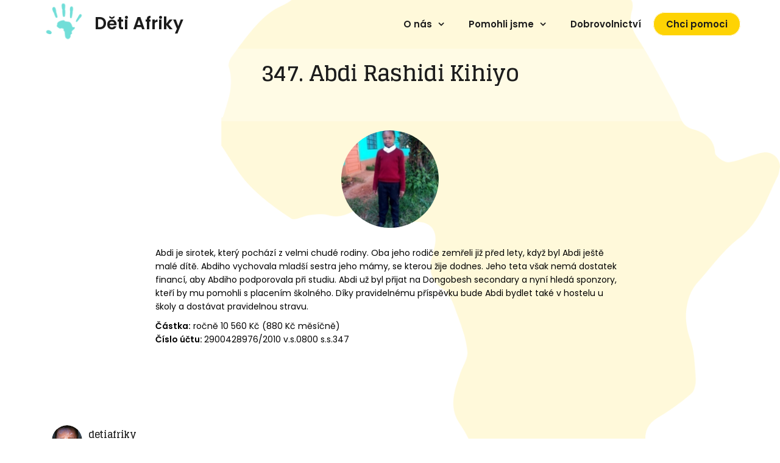

--- FILE ---
content_type: text/html; charset=UTF-8
request_url: https://www.detiafriky.cz/2021/05/abdi-rashidi-kihiyo/
body_size: 27776
content:
<!DOCTYPE html>
<html lang="cs">
<head>
<meta http-equiv="content-type" content="text/html; charset=UTF-8" />
<meta http-equiv="X-UA-Compatible" content="IE=edge">
<meta name="viewport" content="width=device-width, initial-scale=1">
<title>347. Abdi Rashidi Kihiyo &#8211; Děti Afriky</title>
<meta name='robots' content='max-image-preview:large' />
<style>img:is([sizes="auto" i], [sizes^="auto," i]) { contain-intrinsic-size: 3000px 1500px }</style>
<link href='https://fonts.gstatic.com' crossorigin rel='preconnect' />
<link rel="alternate" type="application/rss+xml" title="Děti Afriky &raquo; RSS zdroj" href="https://www.detiafriky.cz/feed/" />
<link rel="alternate" type="application/rss+xml" title="Děti Afriky &raquo; RSS komentářů" href="https://www.detiafriky.cz/comments/feed/" />
<link rel="alternate" type="application/rss+xml" title="Děti Afriky &raquo; RSS komentářů pro 347. Abdi Rashidi Kihiyo" href="https://www.detiafriky.cz/2021/05/abdi-rashidi-kihiyo/feed/" />
<script type="text/javascript">
/* <![CDATA[ */
window._wpemojiSettings = {"baseUrl":"https:\/\/s.w.org\/images\/core\/emoji\/16.0.1\/72x72\/","ext":".png","svgUrl":"https:\/\/s.w.org\/images\/core\/emoji\/16.0.1\/svg\/","svgExt":".svg","source":{"concatemoji":"https:\/\/www.detiafriky.cz\/wp-includes\/js\/wp-emoji-release.min.js?ver=6.8.3"}};
/*! This file is auto-generated */
!function(s,n){var o,i,e;function c(e){try{var t={supportTests:e,timestamp:(new Date).valueOf()};sessionStorage.setItem(o,JSON.stringify(t))}catch(e){}}function p(e,t,n){e.clearRect(0,0,e.canvas.width,e.canvas.height),e.fillText(t,0,0);var t=new Uint32Array(e.getImageData(0,0,e.canvas.width,e.canvas.height).data),a=(e.clearRect(0,0,e.canvas.width,e.canvas.height),e.fillText(n,0,0),new Uint32Array(e.getImageData(0,0,e.canvas.width,e.canvas.height).data));return t.every(function(e,t){return e===a[t]})}function u(e,t){e.clearRect(0,0,e.canvas.width,e.canvas.height),e.fillText(t,0,0);for(var n=e.getImageData(16,16,1,1),a=0;a<n.data.length;a++)if(0!==n.data[a])return!1;return!0}function f(e,t,n,a){switch(t){case"flag":return n(e,"\ud83c\udff3\ufe0f\u200d\u26a7\ufe0f","\ud83c\udff3\ufe0f\u200b\u26a7\ufe0f")?!1:!n(e,"\ud83c\udde8\ud83c\uddf6","\ud83c\udde8\u200b\ud83c\uddf6")&&!n(e,"\ud83c\udff4\udb40\udc67\udb40\udc62\udb40\udc65\udb40\udc6e\udb40\udc67\udb40\udc7f","\ud83c\udff4\u200b\udb40\udc67\u200b\udb40\udc62\u200b\udb40\udc65\u200b\udb40\udc6e\u200b\udb40\udc67\u200b\udb40\udc7f");case"emoji":return!a(e,"\ud83e\udedf")}return!1}function g(e,t,n,a){var r="undefined"!=typeof WorkerGlobalScope&&self instanceof WorkerGlobalScope?new OffscreenCanvas(300,150):s.createElement("canvas"),o=r.getContext("2d",{willReadFrequently:!0}),i=(o.textBaseline="top",o.font="600 32px Arial",{});return e.forEach(function(e){i[e]=t(o,e,n,a)}),i}function t(e){var t=s.createElement("script");t.src=e,t.defer=!0,s.head.appendChild(t)}"undefined"!=typeof Promise&&(o="wpEmojiSettingsSupports",i=["flag","emoji"],n.supports={everything:!0,everythingExceptFlag:!0},e=new Promise(function(e){s.addEventListener("DOMContentLoaded",e,{once:!0})}),new Promise(function(t){var n=function(){try{var e=JSON.parse(sessionStorage.getItem(o));if("object"==typeof e&&"number"==typeof e.timestamp&&(new Date).valueOf()<e.timestamp+604800&&"object"==typeof e.supportTests)return e.supportTests}catch(e){}return null}();if(!n){if("undefined"!=typeof Worker&&"undefined"!=typeof OffscreenCanvas&&"undefined"!=typeof URL&&URL.createObjectURL&&"undefined"!=typeof Blob)try{var e="postMessage("+g.toString()+"("+[JSON.stringify(i),f.toString(),p.toString(),u.toString()].join(",")+"));",a=new Blob([e],{type:"text/javascript"}),r=new Worker(URL.createObjectURL(a),{name:"wpTestEmojiSupports"});return void(r.onmessage=function(e){c(n=e.data),r.terminate(),t(n)})}catch(e){}c(n=g(i,f,p,u))}t(n)}).then(function(e){for(var t in e)n.supports[t]=e[t],n.supports.everything=n.supports.everything&&n.supports[t],"flag"!==t&&(n.supports.everythingExceptFlag=n.supports.everythingExceptFlag&&n.supports[t]);n.supports.everythingExceptFlag=n.supports.everythingExceptFlag&&!n.supports.flag,n.DOMReady=!1,n.readyCallback=function(){n.DOMReady=!0}}).then(function(){return e}).then(function(){var e;n.supports.everything||(n.readyCallback(),(e=n.source||{}).concatemoji?t(e.concatemoji):e.wpemoji&&e.twemoji&&(t(e.twemoji),t(e.wpemoji)))}))}((window,document),window._wpemojiSettings);
/* ]]> */
</script>
<!-- <link rel='stylesheet' id='pt-cv-public-style-css' href='https://www.detiafriky.cz/wp-content/plugins/content-views-query-and-display-post-page/public/assets/css/cv.css?ver=2.2.0' type='text/css' media='all' /> -->
<!-- <link rel='stylesheet' id='sbi_styles-css' href='https://www.detiafriky.cz/wp-content/plugins/instagram-feed/css/sbi-styles.min.css?ver=6.2.2' type='text/css' media='all' /> -->
<link rel="stylesheet" type="text/css" href="//www.detiafriky.cz/wp-content/cache/wpfc-minified/6jw1sckc/7m3d.css" media="all"/>
<style id='wp-emoji-styles-inline-css' type='text/css'>
img.wp-smiley, img.emoji {
display: inline !important;
border: none !important;
box-shadow: none !important;
height: 1em !important;
width: 1em !important;
margin: 0 0.07em !important;
vertical-align: -0.1em !important;
background: none !important;
padding: 0 !important;
}
</style>
<!-- <link rel='stylesheet' id='wp-block-library-css' href='https://www.detiafriky.cz/wp-includes/css/dist/block-library/style.min.css?ver=6.8.3' type='text/css' media='all' /> -->
<link rel="stylesheet" type="text/css" href="//www.detiafriky.cz/wp-content/cache/wpfc-minified/lm6vvhwk/7m3d.css" media="all"/>
<style id='classic-theme-styles-inline-css' type='text/css'>
/*! This file is auto-generated */
.wp-block-button__link{color:#fff;background-color:#32373c;border-radius:9999px;box-shadow:none;text-decoration:none;padding:calc(.667em + 2px) calc(1.333em + 2px);font-size:1.125em}.wp-block-file__button{background:#32373c;color:#fff;text-decoration:none}
</style>
<style id='esf-fb-halfwidth-style-inline-css' type='text/css'>
/*!*************************************************************************************************************************************************************************************************************************************************!*\
!*** css ./node_modules/css-loader/dist/cjs.js??ruleSet[1].rules[4].use[1]!./node_modules/postcss-loader/dist/cjs.js??ruleSet[1].rules[4].use[2]!./node_modules/sass-loader/dist/cjs.js??ruleSet[1].rules[4].use[3]!./src/halfwidth/style.scss ***!
\*************************************************************************************************************************************************************************************************************************************************/
/**
* The following styles get applied both on the front of your site
* and in the editor.
*
* Replace them with your own styles or remove the file completely.
*/
.wp-block-create-block-easy-social-feed-facebook-carousel {
background-color: #21759b;
color: #fff;
padding: 2px;
}
/*# sourceMappingURL=style-index.css.map*/
</style>
<style id='esf-fb-fullwidth-style-inline-css' type='text/css'>
/*!*************************************************************************************************************************************************************************************************************************************************!*\
!*** css ./node_modules/css-loader/dist/cjs.js??ruleSet[1].rules[4].use[1]!./node_modules/postcss-loader/dist/cjs.js??ruleSet[1].rules[4].use[2]!./node_modules/sass-loader/dist/cjs.js??ruleSet[1].rules[4].use[3]!./src/fullwidth/style.scss ***!
\*************************************************************************************************************************************************************************************************************************************************/
/**
* The following styles get applied both on the front of your site
* and in the editor.
*
* Replace them with your own styles or remove the file completely.
*/
.wp-block-create-block-easy-social-feed-facebook-carousel {
background-color: #21759b;
color: #fff;
padding: 2px;
}
/*# sourceMappingURL=style-index.css.map*/
</style>
<style id='esf-fb-thumbnail-style-inline-css' type='text/css'>
/*!*************************************************************************************************************************************************************************************************************************************************!*\
!*** css ./node_modules/css-loader/dist/cjs.js??ruleSet[1].rules[4].use[1]!./node_modules/postcss-loader/dist/cjs.js??ruleSet[1].rules[4].use[2]!./node_modules/sass-loader/dist/cjs.js??ruleSet[1].rules[4].use[3]!./src/thumbnail/style.scss ***!
\*************************************************************************************************************************************************************************************************************************************************/
/**
* The following styles get applied both on the front of your site
* and in the editor.
*
* Replace them with your own styles or remove the file completely.
*/
.wp-block-create-block-easy-social-feed-facebook-carousel {
background-color: #21759b;
color: #fff;
padding: 2px;
}
/*# sourceMappingURL=style-index.css.map*/
</style>
<style id='global-styles-inline-css' type='text/css'>
:root{--wp--preset--aspect-ratio--square: 1;--wp--preset--aspect-ratio--4-3: 4/3;--wp--preset--aspect-ratio--3-4: 3/4;--wp--preset--aspect-ratio--3-2: 3/2;--wp--preset--aspect-ratio--2-3: 2/3;--wp--preset--aspect-ratio--16-9: 16/9;--wp--preset--aspect-ratio--9-16: 9/16;--wp--preset--color--black: #000000;--wp--preset--color--cyan-bluish-gray: #abb8c3;--wp--preset--color--white: #ffffff;--wp--preset--color--pale-pink: #f78da7;--wp--preset--color--vivid-red: #cf2e2e;--wp--preset--color--luminous-vivid-orange: #ff6900;--wp--preset--color--luminous-vivid-amber: #fcb900;--wp--preset--color--light-green-cyan: #7bdcb5;--wp--preset--color--vivid-green-cyan: #00d084;--wp--preset--color--pale-cyan-blue: #8ed1fc;--wp--preset--color--vivid-cyan-blue: #0693e3;--wp--preset--color--vivid-purple: #9b51e0;--wp--preset--gradient--vivid-cyan-blue-to-vivid-purple: linear-gradient(135deg,rgba(6,147,227,1) 0%,rgb(155,81,224) 100%);--wp--preset--gradient--light-green-cyan-to-vivid-green-cyan: linear-gradient(135deg,rgb(122,220,180) 0%,rgb(0,208,130) 100%);--wp--preset--gradient--luminous-vivid-amber-to-luminous-vivid-orange: linear-gradient(135deg,rgba(252,185,0,1) 0%,rgba(255,105,0,1) 100%);--wp--preset--gradient--luminous-vivid-orange-to-vivid-red: linear-gradient(135deg,rgba(255,105,0,1) 0%,rgb(207,46,46) 100%);--wp--preset--gradient--very-light-gray-to-cyan-bluish-gray: linear-gradient(135deg,rgb(238,238,238) 0%,rgb(169,184,195) 100%);--wp--preset--gradient--cool-to-warm-spectrum: linear-gradient(135deg,rgb(74,234,220) 0%,rgb(151,120,209) 20%,rgb(207,42,186) 40%,rgb(238,44,130) 60%,rgb(251,105,98) 80%,rgb(254,248,76) 100%);--wp--preset--gradient--blush-light-purple: linear-gradient(135deg,rgb(255,206,236) 0%,rgb(152,150,240) 100%);--wp--preset--gradient--blush-bordeaux: linear-gradient(135deg,rgb(254,205,165) 0%,rgb(254,45,45) 50%,rgb(107,0,62) 100%);--wp--preset--gradient--luminous-dusk: linear-gradient(135deg,rgb(255,203,112) 0%,rgb(199,81,192) 50%,rgb(65,88,208) 100%);--wp--preset--gradient--pale-ocean: linear-gradient(135deg,rgb(255,245,203) 0%,rgb(182,227,212) 50%,rgb(51,167,181) 100%);--wp--preset--gradient--electric-grass: linear-gradient(135deg,rgb(202,248,128) 0%,rgb(113,206,126) 100%);--wp--preset--gradient--midnight: linear-gradient(135deg,rgb(2,3,129) 0%,rgb(40,116,252) 100%);--wp--preset--font-size--small: 13px;--wp--preset--font-size--medium: 20px;--wp--preset--font-size--large: 36px;--wp--preset--font-size--x-large: 42px;--wp--preset--spacing--20: 0.44rem;--wp--preset--spacing--30: 0.67rem;--wp--preset--spacing--40: 1rem;--wp--preset--spacing--50: 1.5rem;--wp--preset--spacing--60: 2.25rem;--wp--preset--spacing--70: 3.38rem;--wp--preset--spacing--80: 5.06rem;--wp--preset--shadow--natural: 6px 6px 9px rgba(0, 0, 0, 0.2);--wp--preset--shadow--deep: 12px 12px 50px rgba(0, 0, 0, 0.4);--wp--preset--shadow--sharp: 6px 6px 0px rgba(0, 0, 0, 0.2);--wp--preset--shadow--outlined: 6px 6px 0px -3px rgba(255, 255, 255, 1), 6px 6px rgba(0, 0, 0, 1);--wp--preset--shadow--crisp: 6px 6px 0px rgba(0, 0, 0, 1);}:where(.is-layout-flex){gap: 0.5em;}:where(.is-layout-grid){gap: 0.5em;}body .is-layout-flex{display: flex;}.is-layout-flex{flex-wrap: wrap;align-items: center;}.is-layout-flex > :is(*, div){margin: 0;}body .is-layout-grid{display: grid;}.is-layout-grid > :is(*, div){margin: 0;}:where(.wp-block-columns.is-layout-flex){gap: 2em;}:where(.wp-block-columns.is-layout-grid){gap: 2em;}:where(.wp-block-post-template.is-layout-flex){gap: 1.25em;}:where(.wp-block-post-template.is-layout-grid){gap: 1.25em;}.has-black-color{color: var(--wp--preset--color--black) !important;}.has-cyan-bluish-gray-color{color: var(--wp--preset--color--cyan-bluish-gray) !important;}.has-white-color{color: var(--wp--preset--color--white) !important;}.has-pale-pink-color{color: var(--wp--preset--color--pale-pink) !important;}.has-vivid-red-color{color: var(--wp--preset--color--vivid-red) !important;}.has-luminous-vivid-orange-color{color: var(--wp--preset--color--luminous-vivid-orange) !important;}.has-luminous-vivid-amber-color{color: var(--wp--preset--color--luminous-vivid-amber) !important;}.has-light-green-cyan-color{color: var(--wp--preset--color--light-green-cyan) !important;}.has-vivid-green-cyan-color{color: var(--wp--preset--color--vivid-green-cyan) !important;}.has-pale-cyan-blue-color{color: var(--wp--preset--color--pale-cyan-blue) !important;}.has-vivid-cyan-blue-color{color: var(--wp--preset--color--vivid-cyan-blue) !important;}.has-vivid-purple-color{color: var(--wp--preset--color--vivid-purple) !important;}.has-black-background-color{background-color: var(--wp--preset--color--black) !important;}.has-cyan-bluish-gray-background-color{background-color: var(--wp--preset--color--cyan-bluish-gray) !important;}.has-white-background-color{background-color: var(--wp--preset--color--white) !important;}.has-pale-pink-background-color{background-color: var(--wp--preset--color--pale-pink) !important;}.has-vivid-red-background-color{background-color: var(--wp--preset--color--vivid-red) !important;}.has-luminous-vivid-orange-background-color{background-color: var(--wp--preset--color--luminous-vivid-orange) !important;}.has-luminous-vivid-amber-background-color{background-color: var(--wp--preset--color--luminous-vivid-amber) !important;}.has-light-green-cyan-background-color{background-color: var(--wp--preset--color--light-green-cyan) !important;}.has-vivid-green-cyan-background-color{background-color: var(--wp--preset--color--vivid-green-cyan) !important;}.has-pale-cyan-blue-background-color{background-color: var(--wp--preset--color--pale-cyan-blue) !important;}.has-vivid-cyan-blue-background-color{background-color: var(--wp--preset--color--vivid-cyan-blue) !important;}.has-vivid-purple-background-color{background-color: var(--wp--preset--color--vivid-purple) !important;}.has-black-border-color{border-color: var(--wp--preset--color--black) !important;}.has-cyan-bluish-gray-border-color{border-color: var(--wp--preset--color--cyan-bluish-gray) !important;}.has-white-border-color{border-color: var(--wp--preset--color--white) !important;}.has-pale-pink-border-color{border-color: var(--wp--preset--color--pale-pink) !important;}.has-vivid-red-border-color{border-color: var(--wp--preset--color--vivid-red) !important;}.has-luminous-vivid-orange-border-color{border-color: var(--wp--preset--color--luminous-vivid-orange) !important;}.has-luminous-vivid-amber-border-color{border-color: var(--wp--preset--color--luminous-vivid-amber) !important;}.has-light-green-cyan-border-color{border-color: var(--wp--preset--color--light-green-cyan) !important;}.has-vivid-green-cyan-border-color{border-color: var(--wp--preset--color--vivid-green-cyan) !important;}.has-pale-cyan-blue-border-color{border-color: var(--wp--preset--color--pale-cyan-blue) !important;}.has-vivid-cyan-blue-border-color{border-color: var(--wp--preset--color--vivid-cyan-blue) !important;}.has-vivid-purple-border-color{border-color: var(--wp--preset--color--vivid-purple) !important;}.has-vivid-cyan-blue-to-vivid-purple-gradient-background{background: var(--wp--preset--gradient--vivid-cyan-blue-to-vivid-purple) !important;}.has-light-green-cyan-to-vivid-green-cyan-gradient-background{background: var(--wp--preset--gradient--light-green-cyan-to-vivid-green-cyan) !important;}.has-luminous-vivid-amber-to-luminous-vivid-orange-gradient-background{background: var(--wp--preset--gradient--luminous-vivid-amber-to-luminous-vivid-orange) !important;}.has-luminous-vivid-orange-to-vivid-red-gradient-background{background: var(--wp--preset--gradient--luminous-vivid-orange-to-vivid-red) !important;}.has-very-light-gray-to-cyan-bluish-gray-gradient-background{background: var(--wp--preset--gradient--very-light-gray-to-cyan-bluish-gray) !important;}.has-cool-to-warm-spectrum-gradient-background{background: var(--wp--preset--gradient--cool-to-warm-spectrum) !important;}.has-blush-light-purple-gradient-background{background: var(--wp--preset--gradient--blush-light-purple) !important;}.has-blush-bordeaux-gradient-background{background: var(--wp--preset--gradient--blush-bordeaux) !important;}.has-luminous-dusk-gradient-background{background: var(--wp--preset--gradient--luminous-dusk) !important;}.has-pale-ocean-gradient-background{background: var(--wp--preset--gradient--pale-ocean) !important;}.has-electric-grass-gradient-background{background: var(--wp--preset--gradient--electric-grass) !important;}.has-midnight-gradient-background{background: var(--wp--preset--gradient--midnight) !important;}.has-small-font-size{font-size: var(--wp--preset--font-size--small) !important;}.has-medium-font-size{font-size: var(--wp--preset--font-size--medium) !important;}.has-large-font-size{font-size: var(--wp--preset--font-size--large) !important;}.has-x-large-font-size{font-size: var(--wp--preset--font-size--x-large) !important;}
:where(.wp-block-post-template.is-layout-flex){gap: 1.25em;}:where(.wp-block-post-template.is-layout-grid){gap: 1.25em;}
:where(.wp-block-columns.is-layout-flex){gap: 2em;}:where(.wp-block-columns.is-layout-grid){gap: 2em;}
:root :where(.wp-block-pullquote){font-size: 1.5em;line-height: 1.6;}
</style>
<!-- <link rel='stylesheet' id='easy-facebook-likebox-custom-fonts-css' href='https://www.detiafriky.cz/wp-content/plugins/easy-facebook-likebox/frontend/assets/css/esf-custom-fonts.css?ver=6.8.3' type='text/css' media='all' /> -->
<!-- <link rel='stylesheet' id='easy-facebook-likebox-popup-styles-css' href='https://www.detiafriky.cz/wp-content/plugins/easy-facebook-likebox/facebook/frontend/assets/css/esf-free-popup.css?ver=6.5.2' type='text/css' media='all' /> -->
<!-- <link rel='stylesheet' id='easy-facebook-likebox-frontend-css' href='https://www.detiafriky.cz/wp-content/plugins/easy-facebook-likebox/facebook/frontend/assets/css/easy-facebook-likebox-frontend.css?ver=6.5.2' type='text/css' media='all' /> -->
<!-- <link rel='stylesheet' id='easy-facebook-likebox-customizer-style-css' href='https://www.detiafriky.cz/wp-admin/admin-ajax.php?action=easy-facebook-likebox-customizer-style&#038;ver=6.5.2' type='text/css' media='all' /> -->
<!-- <link rel='stylesheet' id='futurio-extra-css' href='https://www.detiafriky.cz/wp-content/plugins/futurio-extra/css/style.css?ver=1.8.4' type='text/css' media='all' /> -->
<!-- <link rel='stylesheet' id='futurio-pro-css' href='https://www.detiafriky.cz/wp-content/plugins/futurio-pro/css/style.css?ver=2.3.0' type='text/css' media='all' /> -->
<!-- <link rel='stylesheet' id='bootstrap-css' href='https://www.detiafriky.cz/wp-content/themes/futurio/css/bootstrap.css?ver=3.3.7' type='text/css' media='all' /> -->
<!-- <link rel='stylesheet' id='chld_thm_cfg_parent-css' href='https://www.detiafriky.cz/wp-content/themes/futurio/style.css?ver=6.8.3' type='text/css' media='all' /> -->
<!-- <link rel='stylesheet' id='futurio-stylesheet-css' href='https://www.detiafriky.cz/wp-content/themes/futurio-child/style.css?ver=1.2.16' type='text/css' media='all' /> -->
<!-- <link rel='stylesheet' id='font-awesome-css' href='https://www.detiafriky.cz/wp-content/plugins/elementor/assets/lib/font-awesome/css/font-awesome.min.css?ver=4.7.0' type='text/css' media='all' /> -->
<link rel="stylesheet" type="text/css" href="//www.detiafriky.cz/wp-content/cache/wpfc-minified/maprwcnb/7ptc.css" media="all"/>
<!-- <link rel='stylesheet' id='fancybox-css' href='https://www.detiafriky.cz/wp-content/plugins/easy-fancybox/fancybox/1.5.4/jquery.fancybox.min.css?ver=6.8.3' type='text/css' media='screen' /> -->
<link rel="stylesheet" type="text/css" href="//www.detiafriky.cz/wp-content/cache/wpfc-minified/2pn5sdgb/7m2t.css" media="screen"/>
<!-- <link rel='stylesheet' id='elementor-frontend-css' href='https://www.detiafriky.cz/wp-content/plugins/elementor/assets/css/frontend.min.css?ver=3.16.4' type='text/css' media='all' /> -->
<!-- <link rel='stylesheet' id='eael-general-css' href='https://www.detiafriky.cz/wp-content/plugins/essential-addons-for-elementor-lite/assets/front-end/css/view/general.min.css?ver=5.8.9' type='text/css' media='all' /> -->
<!-- <link rel='stylesheet' id='chld_thm_cfg_separate-css' href='https://www.detiafriky.cz/wp-content/themes/futurio-child/ctc-style.css?ver=6.8.3' type='text/css' media='all' /> -->
<!-- <link rel='stylesheet' id='kirki-styles-css' href='https://www.detiafriky.cz?action=kirki-styles&#038;ver=3.1.9' type='text/css' media='all' /> -->
<link rel="stylesheet" type="text/css" href="//www.detiafriky.cz/wp-content/cache/wpfc-minified/8kc9jbb6/7pt8.css" media="all"/>
<script type="text/javascript" src="https://www.detiafriky.cz/wp-includes/js/jquery/jquery.min.js?ver=3.7.1" id="jquery-core-js"></script>
<script type="text/javascript" src="https://www.detiafriky.cz/wp-includes/js/jquery/jquery-migrate.min.js?ver=3.4.1" id="jquery-migrate-js"></script>
<script type="text/javascript" src="https://www.detiafriky.cz/wp-content/plugins/easy-facebook-likebox/facebook/frontend/assets/js/esf-free-popup.min.js?ver=6.5.2" id="easy-facebook-likebox-popup-script-js"></script>
<script type="text/javascript" id="easy-facebook-likebox-public-script-js-extra">
/* <![CDATA[ */
var public_ajax = {"ajax_url":"https:\/\/www.detiafriky.cz\/wp-admin\/admin-ajax.php","efbl_is_fb_pro":""};
/* ]]> */
</script>
<script type="text/javascript" src="https://www.detiafriky.cz/wp-content/plugins/easy-facebook-likebox/facebook/frontend/assets/js/public.js?ver=6.5.2" id="easy-facebook-likebox-public-script-js"></script>
<link rel="https://api.w.org/" href="https://www.detiafriky.cz/wp-json/" /><link rel="alternate" title="JSON" type="application/json" href="https://www.detiafriky.cz/wp-json/wp/v2/posts/2066" /><link rel="EditURI" type="application/rsd+xml" title="RSD" href="https://www.detiafriky.cz/xmlrpc.php?rsd" />
<meta name="generator" content="WordPress 6.8.3" />
<link rel="canonical" href="https://www.detiafriky.cz/2021/05/abdi-rashidi-kihiyo/" />
<link rel='shortlink' href='https://www.detiafriky.cz/?p=2066' />
<link rel="alternate" title="oEmbed (JSON)" type="application/json+oembed" href="https://www.detiafriky.cz/wp-json/oembed/1.0/embed?url=https%3A%2F%2Fwww.detiafriky.cz%2F2021%2F05%2Fabdi-rashidi-kihiyo%2F" />
<link rel="alternate" title="oEmbed (XML)" type="text/xml+oembed" href="https://www.detiafriky.cz/wp-json/oembed/1.0/embed?url=https%3A%2F%2Fwww.detiafriky.cz%2F2021%2F05%2Fabdi-rashidi-kihiyo%2F&#038;format=xml" />
<script type="text/javascript" src='//www.detiafriky.cz/wp-content/uploads/custom-css-js/3255.js?v=8019'></script>
<script type="text/javascript" src="https://www.detiafriky.cz/wp-includes/js/onHover.js"></script><link rel="apple-touch-icon" sizes="180x180" href="/wp-content/uploads/fbrfg/apple-touch-icon.png">
<link rel="icon" type="image/png" sizes="32x32" href="/wp-content/uploads/fbrfg/favicon-32x32.png">
<link rel="icon" type="image/png" sizes="16x16" href="/wp-content/uploads/fbrfg/favicon-16x16.png">
<link rel="manifest" href="/wp-content/uploads/fbrfg/site.webmanifest">
<link rel="mask-icon" href="/wp-content/uploads/fbrfg/safari-pinned-tab.svg" color="#5bbad5">
<link rel="shortcut icon" href="/wp-content/uploads/fbrfg/favicon.ico">
<meta name="msapplication-TileColor" content="#da532c">
<meta name="msapplication-config" content="/wp-content/uploads/fbrfg/browserconfig.xml">
<meta name="theme-color" content="#ffffff"><link rel="pingback" href="https://www.detiafriky.cz/xmlrpc.php">
<meta name="generator" content="Elementor 3.16.4; features: e_dom_optimization, e_optimized_assets_loading, additional_custom_breakpoints; settings: css_print_method-external, google_font-enabled, font_display-auto">
<style type="text/css">.recentcomments a{display:inline !important;padding:0 !important;margin:0 !important;}</style><style type="text/css" id="custom-background-css">
body.custom-background { background-color: #ffffff; background-image: url("https://detiafriky.cz/wp-content/uploads/2019/07/africa.png"); background-position: right top; background-size: contain; background-repeat: no-repeat; background-attachment: scroll; }
</style>
<style type="text/css" id="wp-custom-css">
a:active, a:hover, a:focus {
color: #71DED8;
}
.fts-simple-fb-wrapper .fts-jal-single-fb-post a:hover, .fts-simple-fb-wrapper .fts-fb-load-more:hover, .fts-slicker-facebook-posts .fts-jal-single-fb-post a:hover, .fts-slicker-facebook-posts .fts-fb-load-more:hover, .fts-jal-fb-group-header-desc a:hover {
color: #71DED8 !important;
}
.inline {
display: inline-block;
}
@media (max-width: 768px) {
.has-2-columns .wp-block-column {
padding: 0 15px;
}
}
.nav > li.active > a:before, .current-page-parent:before, .nav > li > a:before {
background-color: #71DED8;
}
.main-container {
background-color: inherit;
max-width: 800px;
}
.width-770 {
max-width: 770px;
margin: auto;
}
.home .main-container {
max-width: inherit;
}
.main-container.page-builders {
max-width: 1140px;
}
#site-navigation {
background-color: inherit;
border-bottom: 0px;
}
.nav-link {
text-transform: none !important;
font-family: Poppins;
font-style: normal;
color: #1C1C1C !important;
font-weight: 600;
margin-left: 20px;
}
.nav > li.active > a::before, .current-page-parent::before, .nav > li > a::before {
bottom: 15px;
top: inherit;
height: 2px;
}
.current-page-parent::before {
background-color: inherit;
}
#content-footer-section {
background-color: inherit;
padding-top: 100px;
}
#content-footer-section .widget {
width: 16.6%;
float: left;
}
.elementor-element-51219612 {
display: inline-block;
}
.widget ul  {
font-weight: bold;
}
.widget a::after  {
content: "" !important;
}
.widget li > ul {
padding-left: 0px;
font-weight: normal;
}
.widget ul li {
border-bottom: 0px;
}
#custom_html-5 {
width: 100% !important;
margin-bottom: 100px;
}
h1, .h1, h2, .h2, h3, .h3 {
margin-bottom: 40px;
}
.elementor-text-editor p {
margin-bottom: 40px;
}
.full-head-img {
border-bottom: 0;
}
.pt-cv-thumbnail {
display: block;
margin: auto;
}
.pt-cv-view .pt-cv-title {
font-family: Glegoo, Georgia, serif;
}
#pt-cv-view-e6267c44sp.pt-cv-view .pt-cv-title {
padding-top: 30px;
padding-bottom: 15px;
font-family: Glegoo, Georgia, serif;
}
#pt-cv-view-6b49e7ar5t.pt-cv-view .pt-cv-title {
text-align: center;
padding: 15px
}
.pt-cv-readmore {
text-align: center;
color: initial;
display: inherit;
letter-spacing: 0.15em;
text-transform: uppercase;
opacity: 0.5;
padding-top: 15px;
}
div.wpforms-container-full .wpforms-form .wpforms-title {
text-align: center;
font-family: Glegoo, Georgia, serif;
}
div.wpforms-container-full .wpforms-form .wpforms-field-label, .forminator-label {
font-weight: 500 !important;
font-size: 15px !important;
line-height: 135% !important;
letter-spacing: 0.15em;
text-transform: uppercase;
color: #000 !important;
}
.forminator-input, .forminator-textarea {
background-color: #fff !important;
}
.forminator-row-last {
text-align: center;
}
.forminator-error-message {
background-color: inherit !important;
}
.pt-cv-content-item {
padding-left: 30px !important;
padding-right: 30px !important;
padding-top: 30px;
}
.pt-cv-content-item-extra-border {
border-top: 1px solid #EFEFEF;
padding-top: 15px;
padding-bottom: 5px;
}
.pt-cv-content-item-extra-border:hover::before, .extra-columns .wp-block-column a:hover::before, .wp-block-file a:hover::before {
content: "";
position: absolute;
width: 100%;
height: 100%;
margin-top: -15px;
margin-left: -30px;
border: 1px solid #71DED8;
z-index: -1;
}
.wp-block-file {
max-width: 500px;
margin-bottom: 0px;
margin: auto;
border-top: 1px solid #EFEFEF;
}
.wp-block-file a {
position: relative;
margin: 0px;
padding: 20px;
display: inline-block;
}
@media (max-width: 450px) {
.icons-menu-right {
display: none;
}
}
@media (min-width: 451px) {
#menu-item-1058 {
display: none;
}
.margin-left {
margin-left: 15px;
}
}
@media (min-width: 550px) {
.wp-block-file a {
width: 370px;
font-size: 14px;
}
}
.wp-block-file a:hover::before {
margin-top: -20px;
}
.wp-block-file__button {
padding: 5px 20px !important;
color: #1C1C1C !important;
width: initial !important;
}
.wp-block-file__button:hover::before {
border: 0px !important;
}
.extra-columns .wp-block-column a:hover::before, .wp-block-file a:hover::before {
margin-left: -20px;
}
.extra-columns .wp-block-column {
position: relative;
margin: 0px;
padding: 20px 20px 0px 20px;
}
.extra-columns .wp-block-image {
text-align: center;
}
.extra-columns a:hover .wp-block-image figcaption {
color: #71DED8 !important;
}
.pt-cv-subtitle {
color: #1C1C1C !important;
opacity: 0.7;
}
.elementor-button, .wp-block-file__button, .btn-default {
font-family: "Montserrat", Poppins;
font-weight: bold;
color: #1C1C1C;
background-color: #fed304;
border-radius: 45px 45px 45px 45px;
border-style: solid;
border-width: 1px 1px 1px 1px;
border-color: #ffffff;
box-shadow: 0px 10px 30px -8px rgba(0,0,0,0.16);
font-size: 16px;
padding: 10px 25px;
text-transform: none;
}
.btn-default {
font-size: 15px;
}
.elementor-button-form, .wp-block-file__button, .forminator-button {
background-color: #fed304 !important;
border-radius: 45px 45px 45px 45px !important;
border-color: #ffffff !important;
box-shadow: 0px 10px 30px -8px rgba(0,0,0,0.16) !important;
color: #1C1C1C !important;
font-weight: bold !important;
}
.elementor-button:hover, .btn-default:hover {
color: rgba(0,0,0,0.6);
background-color: rgba(254,211,4,0.64);
border-color: #ffffff;
}
.wp-block-file__button:hover {
color: rgba(0,0,0,0.6) !important;
background-color: rgba(254,211,4,0.64) !important;
}
.elementor-button-spec {
line-height: 60px;
}
.single-head .news-thumb, .has-post-thumbnail .news-thumb {
width: 280px;
margin: auto;
margin-bottom: 30px;
}
.single-head {
padding-right: 0px;
}
.fts-jal-single-fb-post {
width: 97%;
float: left;
margin-left: 1.5%;
margin-right: 1.5%;
border: 1px solid rgba(184,184,184,.3);
border-radius: 2px;
background-color: #fff;
}
.fts-jal-fb-message, .fts-jal-fb-user-thumb, .fts-likes-shares-etc-wrap {
padding-left: 10px;
padding-right: 10px;
width: initial;
}
.fts-jal-fb-user-thumb img {
border-radius: 0px !important;
}
.fts-jal-fb-picture {
margin: 0;
}
.fts-jal-fb-header {
display: none;
}
.fb-social-btn-bottom {
padding-left: 10px;
}
@media (min-width: 560px) AND (max-width: 767px) {
.fts-jal-fb-link-wrap, .fts-jal-fb-top-wrap {
float: left;
width: 50%;
}
}
@media (min-width: 768px) {
.container {
width: auto;
}
.fts-jal-single-fb-post {
width: 30.3%;
}
}
@media (max-width: 800px) {
.site-title a {
font-size: 23px !important;
}
}
@media (max-width: 768px) {
#content-footer-section .widget_nav_menu, #media_image-3, #custom_html-3 {
display: none;
}
}
@media (max-width: 1024px) {
.nav-link {
margin-left: 0px;
}
}
.main-menu.shrinked::before {
content: " ";
display: table;
height: 70px;
}
.wp-block-button__link {
color: #1C1C1C !important;
font-weight: bold;
border-radius: 45px 45px 45px 45px;
border-style: solid;
border-width: 1px 1px 1px 1px;
border-color: #ffffff;
box-shadow: 0px 10px 30px -8px rgba(0,0,0,0.16);
font-size: 14px;
padding: 10px 20px;
}
.wp-block-button__link:hover {
opacity: 0.6;
}
.is-style-outline .wp-block-button__link {
border: 1px solid #e5e5e5;
}
.small-bottom-margin {
margin-bottom: 15px;
}
div.wpforms-container-full, .forminator-custom-form {
max-width: 500px;
margin: auto !important;
}
.wpforms-submit-container {
text-align: center;
}
pre {
font-family: Poppins, Helvetica, Arial, sans-serif;
}
.pt-cv-thumbnail, .type-post .news-thumb img.attachment-futurio-single {
object-fit: cover;
border-radius: 50%;
height: 160px;
width: 160px;
}
.pt-cv-content-item-extra-border img.pt-cv-thumbnail {
height: 60px;
width: 60px;
}
#hover-image {
position: absolute;
border: 3px solid #ccc;
background: white;
display: none;
}
#hover-image img {
margin: 5px;
max-width: 600px;
max-height: 600px;
}
#hover-image-desc {
padding: 10px 15px;
margin-top: -5px;
background-color: #e1e1e1;
font-size: .875em;
}
.hide2 {
display: none;
}
.center {
text-align: center;
}
.aligncenter {
text-align: center;
}
@media (min-width: 767px) {
.efbl-story-wrapper {
width: 46%;
float: left;
margin: 2%
}
}
.efbl_bio, .efbl_header {
display: none;
}
.wp-block-table td, .wp-block-table th {
border: 0px;
}
.eael-adv-accordion .show {
display: flex !important;
}		</style>
</head>
<body id="blog" class="wp-singular post-template-default single single-post postid-2066 single-format-standard custom-background wp-custom-logo wp-theme-futurio wp-child-theme-futurio-child futurio-content-1170 sidebar-sticky elementor-default elementor-kit-1906">
<div class="page-wrap">
<div class="main-menu">
<nav id="site-navigation" class="navbar navbar-default nav-pos-right">     
<div class="container">   
<div class="navbar-header">
<div class="site-heading navbar-brand heading-menu" >
<div class="site-branding-logo">
<a href="https://www.detiafriky.cz/" class="custom-logo-link" rel="home"><img width="300" height="300" src="https://www.detiafriky.cz/wp-content/uploads/2019/06/logo.png" class="custom-logo" alt="Děti Afriky" decoding="async" fetchpriority="high" srcset="https://www.detiafriky.cz/wp-content/uploads/2019/06/logo.png 300w, https://www.detiafriky.cz/wp-content/uploads/2019/06/logo-150x150.png 150w" sizes="(max-width: 300px) 100vw, 300px" /></a>						</div>
<div class="site-branding-text">
<p class="site-title"><a href="https://www.detiafriky.cz/" rel="home">Děti Afriky</a></p>
</div><!-- .site-branding-text -->
</div>
</div>
<div class="nav navbar-nav navbar-right icons-menu-right">
<div class="menu-button">
<a class="btn-default" href="/chci-pomoci/">
Chci pomoci										</a>
</div>
</div>
<div id="main-menu-panel" class="open-panel" data-panel="main-menu-panel">
<span></span>
<span></span>
<span></span>
<div class="brand-absolute visible-xs">Menu</div>
</div>
<div class="menu-container"><ul id="menu-horni-menu" class="nav navbar-nav navbar-right"><li itemscope="itemscope" itemtype="https://www.schema.org/SiteNavigationElement" id="menu-item-139" class="menu-item menu-item-type-post_type menu-item-object-page menu-item-has-children dropdown menu-item-139 nav-item"><a title="O nás" href="https://www.detiafriky.cz/o-nas/" data-toggle="dropdown" aria-haspopup="true" aria-expanded="false" class="dropdown-toggle nav-link" id="menu-item-dropdown-139" data-ps2id-api="true">O nás</a>
<ul class="dropdown-menu" aria-labelledby="menu-item-dropdown-139" role="menu">
<li itemscope="itemscope" itemtype="https://www.schema.org/SiteNavigationElement" id="menu-item-933" class="menu-item menu-item-type-post_type menu-item-object-page menu-item-933 nav-item"><a title="O nás" href="https://www.detiafriky.cz/o-nas/" class="dropdown-item" data-ps2id-api="true">O nás</a></li>
<li itemscope="itemscope" itemtype="https://www.schema.org/SiteNavigationElement" id="menu-item-934" class="menu-item menu-item-type-post_type menu-item-object-page menu-item-934 nav-item"><a title="Jak to funguje" href="https://www.detiafriky.cz/o-nas/jak-to-funguje/" class="dropdown-item" data-ps2id-api="true">Jak to funguje</a></li>
<li itemscope="itemscope" itemtype="https://www.schema.org/SiteNavigationElement" id="menu-item-142" class="menu-item menu-item-type-post_type menu-item-object-page menu-item-142 nav-item"><a title="Archív zpravodajů" href="https://www.detiafriky.cz/o-nas/archiv-zpravodaju/" class="dropdown-item" data-ps2id-api="true">Archív zpravodajů</a></li>
<li itemscope="itemscope" itemtype="https://www.schema.org/SiteNavigationElement" id="menu-item-762" class="menu-item menu-item-type-post_type menu-item-object-page menu-item-762 nav-item"><a title="Kontakt" href="https://www.detiafriky.cz/o-nas/kontakt/" class="dropdown-item" data-ps2id-api="true">Kontakt</a></li>
</ul>
</li>
<li itemscope="itemscope" itemtype="https://www.schema.org/SiteNavigationElement" id="menu-item-138" class="menu-item menu-item-type-post_type menu-item-object-page menu-item-has-children dropdown menu-item-138 nav-item"><a title="Pomohli jsme" href="https://www.detiafriky.cz/podporovane-osoby/" data-toggle="dropdown" aria-haspopup="true" aria-expanded="false" class="dropdown-toggle nav-link" id="menu-item-dropdown-138" data-ps2id-api="true">Pomohli jsme</a>
<ul class="dropdown-menu" aria-labelledby="menu-item-dropdown-138" role="menu">
<li itemscope="itemscope" itemtype="https://www.schema.org/SiteNavigationElement" id="menu-item-350" class="menu-item menu-item-type-post_type menu-item-object-page menu-item-350 nav-item"><a title="Podporované osoby" href="https://www.detiafriky.cz/podporovane-osoby/" class="dropdown-item" data-ps2id-api="true">Podporované osoby</a></li>
<li itemscope="itemscope" itemtype="https://www.schema.org/SiteNavigationElement" id="menu-item-146" class="menu-item menu-item-type-post_type menu-item-object-page menu-item-146 nav-item"><a title="Realizované projekty" href="https://www.detiafriky.cz/podporovane-osoby/realizovane-projekty/" class="dropdown-item" data-ps2id-api="true">Realizované projekty</a></li>
</ul>
</li>
<li itemscope="itemscope" itemtype="https://www.schema.org/SiteNavigationElement" id="menu-item-137" class="menu-item menu-item-type-post_type menu-item-object-page menu-item-137 nav-item"><a title="Dobrovolnictví" href="https://www.detiafriky.cz/chci-pomoci/dobrovolnictvi/" class="nav-link" data-ps2id-api="true">Dobrovolnictví</a></li>
<li itemscope="itemscope" itemtype="https://www.schema.org/SiteNavigationElement" id="menu-item-1058" class="menu-item menu-item-type-post_type menu-item-object-page menu-item-1058 nav-item"><a title="Chci pomoci" href="https://www.detiafriky.cz/chci-pomoci/" class="nav-link" data-ps2id-api="true">Chci pomoci</a></li>
</ul></div>			
</div>
</nav> 
</div>
<div class="full-head-img container-fluid">
<h1 class="single-title container text-center">
347. Abdi Rashidi Kihiyo				</h1>
</div>
<div class="container main-container" role="main">
<div class="page-area">		
<!-- start content container -->
<div class="row">      
<article class="col-md-12 ">
<div class="post-2066 post type-post status-publish format-standard has-post-thumbnail hentry category-pomohli-jsme">
<div class="news-thumb ">
<img width="675" height="641" src="https://www.detiafriky.cz/wp-content/uploads/2021/05/347-675x641.jpg" class="attachment-futurio-single size-futurio-single wp-post-image" alt="" decoding="async" />			</div><!-- .news-thumb -->
<div class="futurio-content single-content">
<div class="single-entry-summary">
<p>Abdi je sirotek, který pochází z velmi chudé rodiny. Oba jeho rodiče zemřeli již před lety, když byl Abdi ještě malé dítě. Abdiho vychovala mladší sestra jeho mámy, se kterou žije dodnes. Jeho teta však nemá dostatek financí, aby Abdiho podporovala při studiu. Abdi už byl přijat na Dongobesh secondary a nyní hledá sponzory, kteří by mu pomohli s placením školného. Díky pravidelnému příspěvku bude Abdi bydlet také v hostelu u školy a dostávat pravidelnou stravu.&nbsp;</p>
<p><strong>Částka:</strong> ročně 10 560 Kč (880 Kč měsíčně)&nbsp;<br><strong>Číslo účtu:&nbsp;</strong>2900428976/2010 v.s.0800 s.s.347</p>
</div><!-- .single-entry-summary -->
<div class="single-footer">
</div>
</div>
</div>        
</article> 
</div>
<!-- end content container -->
</div><!-- end main-container -->
</div><!-- end page-area -->
<div id="content-footer-section" class="container-fluid clearfix">
<div class="container">
<div id="custom_html-5" class="widget_text widget widget_custom_html col-md-3"><div class="textwidget custom-html-widget">
<div id="sb_instagram"  class="sbi sbi_mob_col_1 sbi_tab_col_2 sbi_col_6 sbi_width_resp" style="width: 100%;" data-feedid="sbi_detiafriky#6"  data-res="auto" data-cols="6" data-colsmobile="1" data-colstablet="2" data-num="6" data-nummobile="" data-shortcode-atts="{}"  data-postid="2066" data-locatornonce="16ac11c34b" data-sbi-flags="favorLocal">
<div class="sb_instagram_header "  style="padding-bottom: 0; margin-bottom: 10px;"  >
<a href="https://www.instagram.com/detiafriky/" target="_blank" rel="nofollow noopener"  title="@detiafriky" class="sbi_header_link">
<div class="sbi_header_text">
<h3>detiafriky</h3>
<p class="sbi_bio">Podpora vzdělanosti v Mbulu distriktu v Tanzanii 🇹🇿, 330+ podporovaných dětí 👨🏾‍🎓</p>
</div>
<div class="sbi_header_img"  data-avatar-url="https://scontent-vie1-1.xx.fbcdn.net/v/t51.2885-15/29714612_932565400246602_2502693626815971328_n.jpg?_nc_cat=109&ccb=1-7&_nc_sid=7d201b&_nc_ohc=WX4r9uNE9hIQ7kNvwHuJk4O&_nc_oc=AdndHvepxWDK9XOVDDtL1fXlfLCchCtB0PfS8vqaBUuEQWccMGjn1GW1qKXBokPEWw0&_nc_zt=23&_nc_ht=scontent-vie1-1.xx&edm=AL-3X8kEAAAA&oh=00_AfqCc4CfnFJg6avBShfMpWzNmcwCvd0mT3t01QPyPpGs-A&oe=6976A683">
<div class="sbi_header_img_hover"  ><svg class="sbi_new_logo fa-instagram fa-w-14" aria-hidden="true" data-fa-processed="" aria-label="Instagram" data-prefix="fab" data-icon="instagram" role="img" viewBox="0 0 448 512">
<path fill="currentColor" d="M224.1 141c-63.6 0-114.9 51.3-114.9 114.9s51.3 114.9 114.9 114.9S339 319.5 339 255.9 287.7 141 224.1 141zm0 189.6c-41.1 0-74.7-33.5-74.7-74.7s33.5-74.7 74.7-74.7 74.7 33.5 74.7 74.7-33.6 74.7-74.7 74.7zm146.4-194.3c0 14.9-12 26.8-26.8 26.8-14.9 0-26.8-12-26.8-26.8s12-26.8 26.8-26.8 26.8 12 26.8 26.8zm76.1 27.2c-1.7-35.9-9.9-67.7-36.2-93.9-26.2-26.2-58-34.4-93.9-36.2-37-2.1-147.9-2.1-184.9 0-35.8 1.7-67.6 9.9-93.9 36.1s-34.4 58-36.2 93.9c-2.1 37-2.1 147.9 0 184.9 1.7 35.9 9.9 67.7 36.2 93.9s58 34.4 93.9 36.2c37 2.1 147.9 2.1 184.9 0 35.9-1.7 67.7-9.9 93.9-36.2 26.2-26.2 34.4-58 36.2-93.9 2.1-37 2.1-147.8 0-184.8zM398.8 388c-7.8 19.6-22.9 34.7-42.6 42.6-29.5 11.7-99.5 9-132.1 9s-102.7 2.6-132.1-9c-19.6-7.8-34.7-22.9-42.6-42.6-11.7-29.5-9-99.5-9-132.1s-2.6-102.7 9-132.1c7.8-19.6 22.9-34.7 42.6-42.6 29.5-11.7 99.5-9 132.1-9s102.7-2.6 132.1 9c19.6 7.8 34.7 22.9 42.6 42.6 11.7 29.5 9 99.5 9 132.1s2.7 102.7-9 132.1z"></path>
</svg></div>
<img  src="https://www.detiafriky.cz/wp-content/uploads/sb-instagram-feed-images/detiafriky.jpg" alt="DĚTI AFRIKY" width="50" height="50">
</div>
</a>
</div>
<div id="sbi_images" >
<div class="sbi_item sbi_type_image sbi_new sbi_transition" id="sbi_18546144151050029" data-date="1768899618">
<div class="sbi_photo_wrap">
<a class="sbi_photo" href="https://www.instagram.com/p/DTuggaCDp27/" target="_blank" rel="noopener nofollow" data-full-res="https://scontent-vie1-1.cdninstagram.com/v/t39.30808-6/616820326_1318644800307994_762278322714644413_n.jpg?stp=dst-jpg_e35_tt6&#038;_nc_cat=110&#038;ccb=7-5&#038;_nc_sid=18de74&#038;efg=eyJlZmdfdGFnIjoiRkVFRC5iZXN0X2ltYWdlX3VybGdlbi5DMyJ9&#038;_nc_ohc=3dpL9wU2uMwQ7kNvwEl_y3a&#038;_nc_oc=AdmpBMU63TIexGPlgwwDGHRmTiKXs2gU5oSmgWL1Vi02PfjVI4mXY0zF5lNE6l2DK9U&#038;_nc_zt=23&#038;_nc_ht=scontent-vie1-1.cdninstagram.com&#038;edm=AM6HXa8EAAAA&#038;_nc_gid=cVY0BdLQX_A-Gv2jwRd3Qw&#038;oh=00_Afo7t__gqbcrLxBqantxhSyAX19B6zX4e-you-cBBd236A&#038;oe=69769F5B" data-img-src-set="{&quot;d&quot;:&quot;https:\/\/scontent-vie1-1.cdninstagram.com\/v\/t39.30808-6\/616820326_1318644800307994_762278322714644413_n.jpg?stp=dst-jpg_e35_tt6&amp;_nc_cat=110&amp;ccb=7-5&amp;_nc_sid=18de74&amp;efg=eyJlZmdfdGFnIjoiRkVFRC5iZXN0X2ltYWdlX3VybGdlbi5DMyJ9&amp;_nc_ohc=3dpL9wU2uMwQ7kNvwEl_y3a&amp;_nc_oc=AdmpBMU63TIexGPlgwwDGHRmTiKXs2gU5oSmgWL1Vi02PfjVI4mXY0zF5lNE6l2DK9U&amp;_nc_zt=23&amp;_nc_ht=scontent-vie1-1.cdninstagram.com&amp;edm=AM6HXa8EAAAA&amp;_nc_gid=cVY0BdLQX_A-Gv2jwRd3Qw&amp;oh=00_Afo7t__gqbcrLxBqantxhSyAX19B6zX4e-you-cBBd236A&amp;oe=69769F5B&quot;,&quot;150&quot;:&quot;https:\/\/scontent-vie1-1.cdninstagram.com\/v\/t39.30808-6\/616820326_1318644800307994_762278322714644413_n.jpg?stp=dst-jpg_e35_tt6&amp;_nc_cat=110&amp;ccb=7-5&amp;_nc_sid=18de74&amp;efg=eyJlZmdfdGFnIjoiRkVFRC5iZXN0X2ltYWdlX3VybGdlbi5DMyJ9&amp;_nc_ohc=3dpL9wU2uMwQ7kNvwEl_y3a&amp;_nc_oc=AdmpBMU63TIexGPlgwwDGHRmTiKXs2gU5oSmgWL1Vi02PfjVI4mXY0zF5lNE6l2DK9U&amp;_nc_zt=23&amp;_nc_ht=scontent-vie1-1.cdninstagram.com&amp;edm=AM6HXa8EAAAA&amp;_nc_gid=cVY0BdLQX_A-Gv2jwRd3Qw&amp;oh=00_Afo7t__gqbcrLxBqantxhSyAX19B6zX4e-you-cBBd236A&amp;oe=69769F5B&quot;,&quot;320&quot;:&quot;https:\/\/scontent-vie1-1.cdninstagram.com\/v\/t39.30808-6\/616820326_1318644800307994_762278322714644413_n.jpg?stp=dst-jpg_e35_tt6&amp;_nc_cat=110&amp;ccb=7-5&amp;_nc_sid=18de74&amp;efg=eyJlZmdfdGFnIjoiRkVFRC5iZXN0X2ltYWdlX3VybGdlbi5DMyJ9&amp;_nc_ohc=3dpL9wU2uMwQ7kNvwEl_y3a&amp;_nc_oc=AdmpBMU63TIexGPlgwwDGHRmTiKXs2gU5oSmgWL1Vi02PfjVI4mXY0zF5lNE6l2DK9U&amp;_nc_zt=23&amp;_nc_ht=scontent-vie1-1.cdninstagram.com&amp;edm=AM6HXa8EAAAA&amp;_nc_gid=cVY0BdLQX_A-Gv2jwRd3Qw&amp;oh=00_Afo7t__gqbcrLxBqantxhSyAX19B6zX4e-you-cBBd236A&amp;oe=69769F5B&quot;,&quot;640&quot;:&quot;https:\/\/scontent-vie1-1.cdninstagram.com\/v\/t39.30808-6\/616820326_1318644800307994_762278322714644413_n.jpg?stp=dst-jpg_e35_tt6&amp;_nc_cat=110&amp;ccb=7-5&amp;_nc_sid=18de74&amp;efg=eyJlZmdfdGFnIjoiRkVFRC5iZXN0X2ltYWdlX3VybGdlbi5DMyJ9&amp;_nc_ohc=3dpL9wU2uMwQ7kNvwEl_y3a&amp;_nc_oc=AdmpBMU63TIexGPlgwwDGHRmTiKXs2gU5oSmgWL1Vi02PfjVI4mXY0zF5lNE6l2DK9U&amp;_nc_zt=23&amp;_nc_ht=scontent-vie1-1.cdninstagram.com&amp;edm=AM6HXa8EAAAA&amp;_nc_gid=cVY0BdLQX_A-Gv2jwRd3Qw&amp;oh=00_Afo7t__gqbcrLxBqantxhSyAX19B6zX4e-you-cBBd236A&amp;oe=69769F5B&quot;}">
<span class="sbi-screenreader">Chcete se přidat ke komunitě sponzorů a pomoct </span>
<img src="https://www.detiafriky.cz/wp-content/plugins/instagram-feed/img/placeholder.png" alt="Chcete se přidat ke komunitě sponzorů a pomoct s rozvojem společnosti v Tanzanii? Aktuálně máme několik dětí, které čekají na sponzora studia. Více info najdete na: https://www.detiafriky.cz/cekatele-na-podporu/">
</a>
</div>
</div><div class="sbi_item sbi_type_image sbi_new sbi_transition" id="sbi_18136961896488098" data-date="1768554014">
<div class="sbi_photo_wrap">
<a class="sbi_photo" href="https://www.instagram.com/p/DTkNUXbj-Zj/" target="_blank" rel="noopener nofollow" data-full-res="https://scontent-vie1-1.cdninstagram.com/v/t39.30808-6/616818256_1318642196974921_3151305181971080256_n.jpg?stp=dst-jpg_e35_tt6&#038;_nc_cat=111&#038;ccb=7-5&#038;_nc_sid=18de74&#038;efg=eyJlZmdfdGFnIjoiRkVFRC5iZXN0X2ltYWdlX3VybGdlbi5DMyJ9&#038;_nc_ohc=QUCzdj6LgR0Q7kNvwFbGR-w&#038;_nc_oc=Adn0WLw2gNjG8tJflkezZ_rl0V_3E-mneiyUVba2ri2FBrQj5RORwVmzT0hFa-58Uh0&#038;_nc_zt=23&#038;_nc_ht=scontent-vie1-1.cdninstagram.com&#038;edm=AM6HXa8EAAAA&#038;_nc_gid=cVY0BdLQX_A-Gv2jwRd3Qw&#038;oh=00_Afo8ZR0IbUbOuyzgEW1A99vbYL4g1ccNBEGnZtYxmsI4Qg&#038;oe=697696E0" data-img-src-set="{&quot;d&quot;:&quot;https:\/\/scontent-vie1-1.cdninstagram.com\/v\/t39.30808-6\/616818256_1318642196974921_3151305181971080256_n.jpg?stp=dst-jpg_e35_tt6&amp;_nc_cat=111&amp;ccb=7-5&amp;_nc_sid=18de74&amp;efg=eyJlZmdfdGFnIjoiRkVFRC5iZXN0X2ltYWdlX3VybGdlbi5DMyJ9&amp;_nc_ohc=QUCzdj6LgR0Q7kNvwFbGR-w&amp;_nc_oc=Adn0WLw2gNjG8tJflkezZ_rl0V_3E-mneiyUVba2ri2FBrQj5RORwVmzT0hFa-58Uh0&amp;_nc_zt=23&amp;_nc_ht=scontent-vie1-1.cdninstagram.com&amp;edm=AM6HXa8EAAAA&amp;_nc_gid=cVY0BdLQX_A-Gv2jwRd3Qw&amp;oh=00_Afo8ZR0IbUbOuyzgEW1A99vbYL4g1ccNBEGnZtYxmsI4Qg&amp;oe=697696E0&quot;,&quot;150&quot;:&quot;https:\/\/scontent-vie1-1.cdninstagram.com\/v\/t39.30808-6\/616818256_1318642196974921_3151305181971080256_n.jpg?stp=dst-jpg_e35_tt6&amp;_nc_cat=111&amp;ccb=7-5&amp;_nc_sid=18de74&amp;efg=eyJlZmdfdGFnIjoiRkVFRC5iZXN0X2ltYWdlX3VybGdlbi5DMyJ9&amp;_nc_ohc=QUCzdj6LgR0Q7kNvwFbGR-w&amp;_nc_oc=Adn0WLw2gNjG8tJflkezZ_rl0V_3E-mneiyUVba2ri2FBrQj5RORwVmzT0hFa-58Uh0&amp;_nc_zt=23&amp;_nc_ht=scontent-vie1-1.cdninstagram.com&amp;edm=AM6HXa8EAAAA&amp;_nc_gid=cVY0BdLQX_A-Gv2jwRd3Qw&amp;oh=00_Afo8ZR0IbUbOuyzgEW1A99vbYL4g1ccNBEGnZtYxmsI4Qg&amp;oe=697696E0&quot;,&quot;320&quot;:&quot;https:\/\/scontent-vie1-1.cdninstagram.com\/v\/t39.30808-6\/616818256_1318642196974921_3151305181971080256_n.jpg?stp=dst-jpg_e35_tt6&amp;_nc_cat=111&amp;ccb=7-5&amp;_nc_sid=18de74&amp;efg=eyJlZmdfdGFnIjoiRkVFRC5iZXN0X2ltYWdlX3VybGdlbi5DMyJ9&amp;_nc_ohc=QUCzdj6LgR0Q7kNvwFbGR-w&amp;_nc_oc=Adn0WLw2gNjG8tJflkezZ_rl0V_3E-mneiyUVba2ri2FBrQj5RORwVmzT0hFa-58Uh0&amp;_nc_zt=23&amp;_nc_ht=scontent-vie1-1.cdninstagram.com&amp;edm=AM6HXa8EAAAA&amp;_nc_gid=cVY0BdLQX_A-Gv2jwRd3Qw&amp;oh=00_Afo8ZR0IbUbOuyzgEW1A99vbYL4g1ccNBEGnZtYxmsI4Qg&amp;oe=697696E0&quot;,&quot;640&quot;:&quot;https:\/\/scontent-vie1-1.cdninstagram.com\/v\/t39.30808-6\/616818256_1318642196974921_3151305181971080256_n.jpg?stp=dst-jpg_e35_tt6&amp;_nc_cat=111&amp;ccb=7-5&amp;_nc_sid=18de74&amp;efg=eyJlZmdfdGFnIjoiRkVFRC5iZXN0X2ltYWdlX3VybGdlbi5DMyJ9&amp;_nc_ohc=QUCzdj6LgR0Q7kNvwFbGR-w&amp;_nc_oc=Adn0WLw2gNjG8tJflkezZ_rl0V_3E-mneiyUVba2ri2FBrQj5RORwVmzT0hFa-58Uh0&amp;_nc_zt=23&amp;_nc_ht=scontent-vie1-1.cdninstagram.com&amp;edm=AM6HXa8EAAAA&amp;_nc_gid=cVY0BdLQX_A-Gv2jwRd3Qw&amp;oh=00_Afo8ZR0IbUbOuyzgEW1A99vbYL4g1ccNBEGnZtYxmsI4Qg&amp;oe=697696E0&quot;}">
<span class="sbi-screenreader">Další rok s projektem Děti Afriky - v lednu pos</span>
<img src="https://www.detiafriky.cz/wp-content/plugins/instagram-feed/img/placeholder.png" alt="Další rok s projektem Děti Afriky - v lednu poslána podpora výjimečně také stavbu jídelny (brzo snad budou fotky) a také na službu komunity pastora Zaka.  To je možné díky vašim darům, které přišly koncem loňského roku. 
Kromě toho samozřejmě podpora studia dětí - vždy platí, že co přispíváte na děti, jde 100% přímo na jejich potřeby. Ostatní projekty podporujeme z dalších darů. Děkujeme, že jste v tom s námi 🇹🇿🇨🇿">
</a>
</div>
</div><div class="sbi_item sbi_type_image sbi_new sbi_transition" id="sbi_18378978559152570" data-date="1767258045">
<div class="sbi_photo_wrap">
<a class="sbi_photo" href="https://www.instagram.com/p/DS9ldHhlU0P/" target="_blank" rel="noopener nofollow" data-full-res="https://scontent-vie1-1.cdninstagram.com/v/t39.30808-6/601014143_1295445962627878_3264826903928772499_n.jpg?stp=dst-jpg_e35_tt6&#038;_nc_cat=100&#038;ccb=7-5&#038;_nc_sid=18de74&#038;efg=eyJlZmdfdGFnIjoiRkVFRC5iZXN0X2ltYWdlX3VybGdlbi5DMyJ9&#038;_nc_ohc=X1kTxQ6tdGYQ7kNvwHWtb3l&#038;_nc_oc=AdkEVGr0dOlKhP2bDC4ZE7qKvRAn_BuIl2Dz1rRR6XKV0X1Hb1GfPmtwgZMH-eRvU6Q&#038;_nc_zt=23&#038;_nc_ht=scontent-vie1-1.cdninstagram.com&#038;edm=AM6HXa8EAAAA&#038;_nc_gid=cVY0BdLQX_A-Gv2jwRd3Qw&#038;oh=00_Afqzh3z_c_fqusBEbFbTNxSb7PG1c8olUtzhn0cLQYYoIA&#038;oe=69769A68" data-img-src-set="{&quot;d&quot;:&quot;https:\/\/scontent-vie1-1.cdninstagram.com\/v\/t39.30808-6\/601014143_1295445962627878_3264826903928772499_n.jpg?stp=dst-jpg_e35_tt6&amp;_nc_cat=100&amp;ccb=7-5&amp;_nc_sid=18de74&amp;efg=eyJlZmdfdGFnIjoiRkVFRC5iZXN0X2ltYWdlX3VybGdlbi5DMyJ9&amp;_nc_ohc=X1kTxQ6tdGYQ7kNvwHWtb3l&amp;_nc_oc=AdkEVGr0dOlKhP2bDC4ZE7qKvRAn_BuIl2Dz1rRR6XKV0X1Hb1GfPmtwgZMH-eRvU6Q&amp;_nc_zt=23&amp;_nc_ht=scontent-vie1-1.cdninstagram.com&amp;edm=AM6HXa8EAAAA&amp;_nc_gid=cVY0BdLQX_A-Gv2jwRd3Qw&amp;oh=00_Afqzh3z_c_fqusBEbFbTNxSb7PG1c8olUtzhn0cLQYYoIA&amp;oe=69769A68&quot;,&quot;150&quot;:&quot;https:\/\/scontent-vie1-1.cdninstagram.com\/v\/t39.30808-6\/601014143_1295445962627878_3264826903928772499_n.jpg?stp=dst-jpg_e35_tt6&amp;_nc_cat=100&amp;ccb=7-5&amp;_nc_sid=18de74&amp;efg=eyJlZmdfdGFnIjoiRkVFRC5iZXN0X2ltYWdlX3VybGdlbi5DMyJ9&amp;_nc_ohc=X1kTxQ6tdGYQ7kNvwHWtb3l&amp;_nc_oc=AdkEVGr0dOlKhP2bDC4ZE7qKvRAn_BuIl2Dz1rRR6XKV0X1Hb1GfPmtwgZMH-eRvU6Q&amp;_nc_zt=23&amp;_nc_ht=scontent-vie1-1.cdninstagram.com&amp;edm=AM6HXa8EAAAA&amp;_nc_gid=cVY0BdLQX_A-Gv2jwRd3Qw&amp;oh=00_Afqzh3z_c_fqusBEbFbTNxSb7PG1c8olUtzhn0cLQYYoIA&amp;oe=69769A68&quot;,&quot;320&quot;:&quot;https:\/\/scontent-vie1-1.cdninstagram.com\/v\/t39.30808-6\/601014143_1295445962627878_3264826903928772499_n.jpg?stp=dst-jpg_e35_tt6&amp;_nc_cat=100&amp;ccb=7-5&amp;_nc_sid=18de74&amp;efg=eyJlZmdfdGFnIjoiRkVFRC5iZXN0X2ltYWdlX3VybGdlbi5DMyJ9&amp;_nc_ohc=X1kTxQ6tdGYQ7kNvwHWtb3l&amp;_nc_oc=AdkEVGr0dOlKhP2bDC4ZE7qKvRAn_BuIl2Dz1rRR6XKV0X1Hb1GfPmtwgZMH-eRvU6Q&amp;_nc_zt=23&amp;_nc_ht=scontent-vie1-1.cdninstagram.com&amp;edm=AM6HXa8EAAAA&amp;_nc_gid=cVY0BdLQX_A-Gv2jwRd3Qw&amp;oh=00_Afqzh3z_c_fqusBEbFbTNxSb7PG1c8olUtzhn0cLQYYoIA&amp;oe=69769A68&quot;,&quot;640&quot;:&quot;https:\/\/scontent-vie1-1.cdninstagram.com\/v\/t39.30808-6\/601014143_1295445962627878_3264826903928772499_n.jpg?stp=dst-jpg_e35_tt6&amp;_nc_cat=100&amp;ccb=7-5&amp;_nc_sid=18de74&amp;efg=eyJlZmdfdGFnIjoiRkVFRC5iZXN0X2ltYWdlX3VybGdlbi5DMyJ9&amp;_nc_ohc=X1kTxQ6tdGYQ7kNvwHWtb3l&amp;_nc_oc=AdkEVGr0dOlKhP2bDC4ZE7qKvRAn_BuIl2Dz1rRR6XKV0X1Hb1GfPmtwgZMH-eRvU6Q&amp;_nc_zt=23&amp;_nc_ht=scontent-vie1-1.cdninstagram.com&amp;edm=AM6HXa8EAAAA&amp;_nc_gid=cVY0BdLQX_A-Gv2jwRd3Qw&amp;oh=00_Afqzh3z_c_fqusBEbFbTNxSb7PG1c8olUtzhn0cLQYYoIA&amp;oe=69769A68&quot;}">
<span class="sbi-screenreader"></span>
<img src="https://www.detiafriky.cz/wp-content/plugins/instagram-feed/img/placeholder.png" alt="Přejeme požehnaný vstup do Nového roku! 🇨🇿🇹🇿
Letos nás v projektu čeká mnoho aktivit a rozvoje. Těšíme se na to, co společně dokážeme. 
Děkujeme, že jste v tom s námi.
https://www.detiafriky.cz">
</a>
</div>
</div><div class="sbi_item sbi_type_image sbi_new sbi_transition" id="sbi_18084319865279301" data-date="1766566843">
<div class="sbi_photo_wrap">
<a class="sbi_photo" href="https://www.instagram.com/p/DSo_F0kgkXE/" target="_blank" rel="noopener nofollow" data-full-res="https://scontent-vie1-1.cdninstagram.com/v/t39.30808-6/600934682_1295444325961375_4448860055637056614_n.jpg?stp=dst-jpg_e35_tt6&#038;_nc_cat=103&#038;ccb=7-5&#038;_nc_sid=18de74&#038;efg=eyJlZmdfdGFnIjoiRkVFRC5iZXN0X2ltYWdlX3VybGdlbi5DMyJ9&#038;_nc_ohc=GCtGXBJIeqEQ7kNvwFmjglc&#038;_nc_oc=AdkVeypYoi1a_Xga0gPhalUaBrT1Je48SghmHwVDmyeykD8YvqRBHgWKedjkIUjJu6s&#038;_nc_zt=23&#038;_nc_ht=scontent-vie1-1.cdninstagram.com&#038;edm=AM6HXa8EAAAA&#038;_nc_gid=cVY0BdLQX_A-Gv2jwRd3Qw&#038;oh=00_AfpHbk5WmQvxJYEqwjlEJg_A3Bp78gkZ5HMUyp-ZDEmgeA&#038;oe=6976A9A0" data-img-src-set="{&quot;d&quot;:&quot;https:\/\/scontent-vie1-1.cdninstagram.com\/v\/t39.30808-6\/600934682_1295444325961375_4448860055637056614_n.jpg?stp=dst-jpg_e35_tt6&amp;_nc_cat=103&amp;ccb=7-5&amp;_nc_sid=18de74&amp;efg=eyJlZmdfdGFnIjoiRkVFRC5iZXN0X2ltYWdlX3VybGdlbi5DMyJ9&amp;_nc_ohc=GCtGXBJIeqEQ7kNvwFmjglc&amp;_nc_oc=AdkVeypYoi1a_Xga0gPhalUaBrT1Je48SghmHwVDmyeykD8YvqRBHgWKedjkIUjJu6s&amp;_nc_zt=23&amp;_nc_ht=scontent-vie1-1.cdninstagram.com&amp;edm=AM6HXa8EAAAA&amp;_nc_gid=cVY0BdLQX_A-Gv2jwRd3Qw&amp;oh=00_AfpHbk5WmQvxJYEqwjlEJg_A3Bp78gkZ5HMUyp-ZDEmgeA&amp;oe=6976A9A0&quot;,&quot;150&quot;:&quot;https:\/\/scontent-vie1-1.cdninstagram.com\/v\/t39.30808-6\/600934682_1295444325961375_4448860055637056614_n.jpg?stp=dst-jpg_e35_tt6&amp;_nc_cat=103&amp;ccb=7-5&amp;_nc_sid=18de74&amp;efg=eyJlZmdfdGFnIjoiRkVFRC5iZXN0X2ltYWdlX3VybGdlbi5DMyJ9&amp;_nc_ohc=GCtGXBJIeqEQ7kNvwFmjglc&amp;_nc_oc=AdkVeypYoi1a_Xga0gPhalUaBrT1Je48SghmHwVDmyeykD8YvqRBHgWKedjkIUjJu6s&amp;_nc_zt=23&amp;_nc_ht=scontent-vie1-1.cdninstagram.com&amp;edm=AM6HXa8EAAAA&amp;_nc_gid=cVY0BdLQX_A-Gv2jwRd3Qw&amp;oh=00_AfpHbk5WmQvxJYEqwjlEJg_A3Bp78gkZ5HMUyp-ZDEmgeA&amp;oe=6976A9A0&quot;,&quot;320&quot;:&quot;https:\/\/scontent-vie1-1.cdninstagram.com\/v\/t39.30808-6\/600934682_1295444325961375_4448860055637056614_n.jpg?stp=dst-jpg_e35_tt6&amp;_nc_cat=103&amp;ccb=7-5&amp;_nc_sid=18de74&amp;efg=eyJlZmdfdGFnIjoiRkVFRC5iZXN0X2ltYWdlX3VybGdlbi5DMyJ9&amp;_nc_ohc=GCtGXBJIeqEQ7kNvwFmjglc&amp;_nc_oc=AdkVeypYoi1a_Xga0gPhalUaBrT1Je48SghmHwVDmyeykD8YvqRBHgWKedjkIUjJu6s&amp;_nc_zt=23&amp;_nc_ht=scontent-vie1-1.cdninstagram.com&amp;edm=AM6HXa8EAAAA&amp;_nc_gid=cVY0BdLQX_A-Gv2jwRd3Qw&amp;oh=00_AfpHbk5WmQvxJYEqwjlEJg_A3Bp78gkZ5HMUyp-ZDEmgeA&amp;oe=6976A9A0&quot;,&quot;640&quot;:&quot;https:\/\/scontent-vie1-1.cdninstagram.com\/v\/t39.30808-6\/600934682_1295444325961375_4448860055637056614_n.jpg?stp=dst-jpg_e35_tt6&amp;_nc_cat=103&amp;ccb=7-5&amp;_nc_sid=18de74&amp;efg=eyJlZmdfdGFnIjoiRkVFRC5iZXN0X2ltYWdlX3VybGdlbi5DMyJ9&amp;_nc_ohc=GCtGXBJIeqEQ7kNvwFmjglc&amp;_nc_oc=AdkVeypYoi1a_Xga0gPhalUaBrT1Je48SghmHwVDmyeykD8YvqRBHgWKedjkIUjJu6s&amp;_nc_zt=23&amp;_nc_ht=scontent-vie1-1.cdninstagram.com&amp;edm=AM6HXa8EAAAA&amp;_nc_gid=cVY0BdLQX_A-Gv2jwRd3Qw&amp;oh=00_AfpHbk5WmQvxJYEqwjlEJg_A3Bp78gkZ5HMUyp-ZDEmgeA&amp;oe=6976A9A0&quot;}">
<span class="sbi-screenreader">Veselé Vánoce!🇹🇿🇨🇿
Za tým projektu </span>
<img src="https://www.detiafriky.cz/wp-content/plugins/instagram-feed/img/placeholder.png" alt="Veselé Vánoce!🇹🇿🇨🇿
Za tým projektu Děti Afriky přejeme požehnané svátky.
https://www.detiafriky.cz">
</a>
</div>
</div><div class="sbi_item sbi_type_image sbi_new sbi_transition" id="sbi_18309519925269035" data-date="1766394015">
<div class="sbi_photo_wrap">
<a class="sbi_photo" href="https://www.instagram.com/p/DSj1cqeD7aE/" target="_blank" rel="noopener nofollow" data-full-res="https://scontent-vie1-1.cdninstagram.com/v/t39.30808-6/601446227_1295443089294832_8099400214819880793_n.jpg?stp=dst-jpg_e35_tt6&#038;_nc_cat=100&#038;ccb=7-5&#038;_nc_sid=18de74&#038;efg=eyJlZmdfdGFnIjoiRkVFRC5iZXN0X2ltYWdlX3VybGdlbi5DMyJ9&#038;_nc_ohc=6M03ARq25f4Q7kNvwHQGCDp&#038;_nc_oc=AdnWwbWBFj1eQpY26VI9c3AneVsPAtEqNySKAJO62ddE8WlOcGO0aruGBWjX8k3JMpE&#038;_nc_zt=23&#038;_nc_ht=scontent-vie1-1.cdninstagram.com&#038;edm=AM6HXa8EAAAA&#038;_nc_gid=cVY0BdLQX_A-Gv2jwRd3Qw&#038;oh=00_AfqLrsWu-LaRJEvjY1PDzsDGrBYtC-BJYcvsvrMCI_pveA&#038;oe=6976A90B" data-img-src-set="{&quot;d&quot;:&quot;https:\/\/scontent-vie1-1.cdninstagram.com\/v\/t39.30808-6\/601446227_1295443089294832_8099400214819880793_n.jpg?stp=dst-jpg_e35_tt6&amp;_nc_cat=100&amp;ccb=7-5&amp;_nc_sid=18de74&amp;efg=eyJlZmdfdGFnIjoiRkVFRC5iZXN0X2ltYWdlX3VybGdlbi5DMyJ9&amp;_nc_ohc=6M03ARq25f4Q7kNvwHQGCDp&amp;_nc_oc=AdnWwbWBFj1eQpY26VI9c3AneVsPAtEqNySKAJO62ddE8WlOcGO0aruGBWjX8k3JMpE&amp;_nc_zt=23&amp;_nc_ht=scontent-vie1-1.cdninstagram.com&amp;edm=AM6HXa8EAAAA&amp;_nc_gid=cVY0BdLQX_A-Gv2jwRd3Qw&amp;oh=00_AfqLrsWu-LaRJEvjY1PDzsDGrBYtC-BJYcvsvrMCI_pveA&amp;oe=6976A90B&quot;,&quot;150&quot;:&quot;https:\/\/scontent-vie1-1.cdninstagram.com\/v\/t39.30808-6\/601446227_1295443089294832_8099400214819880793_n.jpg?stp=dst-jpg_e35_tt6&amp;_nc_cat=100&amp;ccb=7-5&amp;_nc_sid=18de74&amp;efg=eyJlZmdfdGFnIjoiRkVFRC5iZXN0X2ltYWdlX3VybGdlbi5DMyJ9&amp;_nc_ohc=6M03ARq25f4Q7kNvwHQGCDp&amp;_nc_oc=AdnWwbWBFj1eQpY26VI9c3AneVsPAtEqNySKAJO62ddE8WlOcGO0aruGBWjX8k3JMpE&amp;_nc_zt=23&amp;_nc_ht=scontent-vie1-1.cdninstagram.com&amp;edm=AM6HXa8EAAAA&amp;_nc_gid=cVY0BdLQX_A-Gv2jwRd3Qw&amp;oh=00_AfqLrsWu-LaRJEvjY1PDzsDGrBYtC-BJYcvsvrMCI_pveA&amp;oe=6976A90B&quot;,&quot;320&quot;:&quot;https:\/\/scontent-vie1-1.cdninstagram.com\/v\/t39.30808-6\/601446227_1295443089294832_8099400214819880793_n.jpg?stp=dst-jpg_e35_tt6&amp;_nc_cat=100&amp;ccb=7-5&amp;_nc_sid=18de74&amp;efg=eyJlZmdfdGFnIjoiRkVFRC5iZXN0X2ltYWdlX3VybGdlbi5DMyJ9&amp;_nc_ohc=6M03ARq25f4Q7kNvwHQGCDp&amp;_nc_oc=AdnWwbWBFj1eQpY26VI9c3AneVsPAtEqNySKAJO62ddE8WlOcGO0aruGBWjX8k3JMpE&amp;_nc_zt=23&amp;_nc_ht=scontent-vie1-1.cdninstagram.com&amp;edm=AM6HXa8EAAAA&amp;_nc_gid=cVY0BdLQX_A-Gv2jwRd3Qw&amp;oh=00_AfqLrsWu-LaRJEvjY1PDzsDGrBYtC-BJYcvsvrMCI_pveA&amp;oe=6976A90B&quot;,&quot;640&quot;:&quot;https:\/\/scontent-vie1-1.cdninstagram.com\/v\/t39.30808-6\/601446227_1295443089294832_8099400214819880793_n.jpg?stp=dst-jpg_e35_tt6&amp;_nc_cat=100&amp;ccb=7-5&amp;_nc_sid=18de74&amp;efg=eyJlZmdfdGFnIjoiRkVFRC5iZXN0X2ltYWdlX3VybGdlbi5DMyJ9&amp;_nc_ohc=6M03ARq25f4Q7kNvwHQGCDp&amp;_nc_oc=AdnWwbWBFj1eQpY26VI9c3AneVsPAtEqNySKAJO62ddE8WlOcGO0aruGBWjX8k3JMpE&amp;_nc_zt=23&amp;_nc_ht=scontent-vie1-1.cdninstagram.com&amp;edm=AM6HXa8EAAAA&amp;_nc_gid=cVY0BdLQX_A-Gv2jwRd3Qw&amp;oh=00_AfqLrsWu-LaRJEvjY1PDzsDGrBYtC-BJYcvsvrMCI_pveA&amp;oe=6976A90B&quot;}">
<span class="sbi-screenreader">Vzdělání je skutečný dárek! 🇹🇿🇨🇿</span>
<img src="https://www.detiafriky.cz/wp-content/plugins/instagram-feed/img/placeholder.png" alt="Vzdělání je skutečný dárek! 🇹🇿🇨🇿
Jsme velice vděční za všechny sponzory, kteří skrze vzdělání pomáhají měnit budoucnost dětí v Tanzanii. 
Chtěli byste se také zapojit a darovat naději na lepší budoucnost? Více informací jak podpořit děti ve studiích najdete zde:
https://www.detiafriky.cz/cekatele-na-podporu/">
</a>
</div>
</div><div class="sbi_item sbi_type_image sbi_new sbi_transition" id="sbi_18543874087063934" data-date="1766048431">
<div class="sbi_photo_wrap">
<a class="sbi_photo" href="https://www.instagram.com/p/DSZiTI6j1yR/" target="_blank" rel="noopener nofollow" data-full-res="https://scontent-vie1-1.cdninstagram.com/v/t39.30808-6/600993121_1295442169294924_953672047792388824_n.jpg?stp=dst-jpg_e35_tt6&#038;_nc_cat=104&#038;ccb=7-5&#038;_nc_sid=18de74&#038;efg=eyJlZmdfdGFnIjoiRkVFRC5iZXN0X2ltYWdlX3VybGdlbi5DMyJ9&#038;_nc_ohc=ofYVF0deMPIQ7kNvwEEEBHw&#038;_nc_oc=Adna3MKEf2IL6eHEgQYQDi7r-kn7MQN_6d94NtfEEpo15V114Y00JCe1rHQAPwpg5ak&#038;_nc_zt=23&#038;_nc_ht=scontent-vie1-1.cdninstagram.com&#038;edm=AM6HXa8EAAAA&#038;_nc_gid=cVY0BdLQX_A-Gv2jwRd3Qw&#038;oh=00_AforBtXtW5CHuTAa10oKxfJNbwBxx2PJJ3WKr5-4Lx5vCA&#038;oe=6976AD6D" data-img-src-set="{&quot;d&quot;:&quot;https:\/\/scontent-vie1-1.cdninstagram.com\/v\/t39.30808-6\/600993121_1295442169294924_953672047792388824_n.jpg?stp=dst-jpg_e35_tt6&amp;_nc_cat=104&amp;ccb=7-5&amp;_nc_sid=18de74&amp;efg=eyJlZmdfdGFnIjoiRkVFRC5iZXN0X2ltYWdlX3VybGdlbi5DMyJ9&amp;_nc_ohc=ofYVF0deMPIQ7kNvwEEEBHw&amp;_nc_oc=Adna3MKEf2IL6eHEgQYQDi7r-kn7MQN_6d94NtfEEpo15V114Y00JCe1rHQAPwpg5ak&amp;_nc_zt=23&amp;_nc_ht=scontent-vie1-1.cdninstagram.com&amp;edm=AM6HXa8EAAAA&amp;_nc_gid=cVY0BdLQX_A-Gv2jwRd3Qw&amp;oh=00_AforBtXtW5CHuTAa10oKxfJNbwBxx2PJJ3WKr5-4Lx5vCA&amp;oe=6976AD6D&quot;,&quot;150&quot;:&quot;https:\/\/scontent-vie1-1.cdninstagram.com\/v\/t39.30808-6\/600993121_1295442169294924_953672047792388824_n.jpg?stp=dst-jpg_e35_tt6&amp;_nc_cat=104&amp;ccb=7-5&amp;_nc_sid=18de74&amp;efg=eyJlZmdfdGFnIjoiRkVFRC5iZXN0X2ltYWdlX3VybGdlbi5DMyJ9&amp;_nc_ohc=ofYVF0deMPIQ7kNvwEEEBHw&amp;_nc_oc=Adna3MKEf2IL6eHEgQYQDi7r-kn7MQN_6d94NtfEEpo15V114Y00JCe1rHQAPwpg5ak&amp;_nc_zt=23&amp;_nc_ht=scontent-vie1-1.cdninstagram.com&amp;edm=AM6HXa8EAAAA&amp;_nc_gid=cVY0BdLQX_A-Gv2jwRd3Qw&amp;oh=00_AforBtXtW5CHuTAa10oKxfJNbwBxx2PJJ3WKr5-4Lx5vCA&amp;oe=6976AD6D&quot;,&quot;320&quot;:&quot;https:\/\/scontent-vie1-1.cdninstagram.com\/v\/t39.30808-6\/600993121_1295442169294924_953672047792388824_n.jpg?stp=dst-jpg_e35_tt6&amp;_nc_cat=104&amp;ccb=7-5&amp;_nc_sid=18de74&amp;efg=eyJlZmdfdGFnIjoiRkVFRC5iZXN0X2ltYWdlX3VybGdlbi5DMyJ9&amp;_nc_ohc=ofYVF0deMPIQ7kNvwEEEBHw&amp;_nc_oc=Adna3MKEf2IL6eHEgQYQDi7r-kn7MQN_6d94NtfEEpo15V114Y00JCe1rHQAPwpg5ak&amp;_nc_zt=23&amp;_nc_ht=scontent-vie1-1.cdninstagram.com&amp;edm=AM6HXa8EAAAA&amp;_nc_gid=cVY0BdLQX_A-Gv2jwRd3Qw&amp;oh=00_AforBtXtW5CHuTAa10oKxfJNbwBxx2PJJ3WKr5-4Lx5vCA&amp;oe=6976AD6D&quot;,&quot;640&quot;:&quot;https:\/\/scontent-vie1-1.cdninstagram.com\/v\/t39.30808-6\/600993121_1295442169294924_953672047792388824_n.jpg?stp=dst-jpg_e35_tt6&amp;_nc_cat=104&amp;ccb=7-5&amp;_nc_sid=18de74&amp;efg=eyJlZmdfdGFnIjoiRkVFRC5iZXN0X2ltYWdlX3VybGdlbi5DMyJ9&amp;_nc_ohc=ofYVF0deMPIQ7kNvwEEEBHw&amp;_nc_oc=Adna3MKEf2IL6eHEgQYQDi7r-kn7MQN_6d94NtfEEpo15V114Y00JCe1rHQAPwpg5ak&amp;_nc_zt=23&amp;_nc_ht=scontent-vie1-1.cdninstagram.com&amp;edm=AM6HXa8EAAAA&amp;_nc_gid=cVY0BdLQX_A-Gv2jwRd3Qw&amp;oh=00_AforBtXtW5CHuTAa10oKxfJNbwBxx2PJJ3WKr5-4Lx5vCA&amp;oe=6976AD6D&quot;}">
<span class="sbi-screenreader"></span>
<img src="https://www.detiafriky.cz/wp-content/plugins/instagram-feed/img/placeholder.png" alt="Přidejte se k naší komunitě sponzorů! 🇹🇿🇨🇿
Formou adopce na dálku můžete změnit život dítěti v Tanzanii. Za posledních 15 let jsme takto pomohli již stovkám dětí. Více informací najdete na:
https://www.detiafriky.cz/cekatele-na-podporu/">
</a>
</div>
</div>    </div>
<div id="sbi_load" >
<a class="sbi_load_btn" href="javascript:void(0);">
<span class="sbi_btn_text">Load More...</span>
<span class="sbi_loader sbi_hidden" style="background-color: rgb(255, 255, 255);" aria-hidden="true"></span>
</a>
<span class="sbi_follow_btn">
<a href="https://www.instagram.com/detiafriky/" target="_blank" rel="nofollow noopener">
<svg class="svg-inline--fa fa-instagram fa-w-14" aria-hidden="true" data-fa-processed="" aria-label="Instagram" data-prefix="fab" data-icon="instagram" role="img" viewBox="0 0 448 512">
<path fill="currentColor" d="M224.1 141c-63.6 0-114.9 51.3-114.9 114.9s51.3 114.9 114.9 114.9S339 319.5 339 255.9 287.7 141 224.1 141zm0 189.6c-41.1 0-74.7-33.5-74.7-74.7s33.5-74.7 74.7-74.7 74.7 33.5 74.7 74.7-33.6 74.7-74.7 74.7zm146.4-194.3c0 14.9-12 26.8-26.8 26.8-14.9 0-26.8-12-26.8-26.8s12-26.8 26.8-26.8 26.8 12 26.8 26.8zm76.1 27.2c-1.7-35.9-9.9-67.7-36.2-93.9-26.2-26.2-58-34.4-93.9-36.2-37-2.1-147.9-2.1-184.9 0-35.8 1.7-67.6 9.9-93.9 36.1s-34.4 58-36.2 93.9c-2.1 37-2.1 147.9 0 184.9 1.7 35.9 9.9 67.7 36.2 93.9s58 34.4 93.9 36.2c37 2.1 147.9 2.1 184.9 0 35.9-1.7 67.7-9.9 93.9-36.2 26.2-26.2 34.4-58 36.2-93.9 2.1-37 2.1-147.8 0-184.8zM398.8 388c-7.8 19.6-22.9 34.7-42.6 42.6-29.5 11.7-99.5 9-132.1 9s-102.7 2.6-132.1-9c-19.6-7.8-34.7-22.9-42.6-42.6-11.7-29.5-9-99.5-9-132.1s-2.6-102.7 9-132.1c7.8-19.6 22.9-34.7 42.6-42.6 29.5-11.7 99.5-9 132.1-9s102.7-2.6 132.1 9c19.6 7.8 34.7 22.9 42.6 42.6 11.7 29.5 9 99.5 9 132.1s2.7 102.7-9 132.1z"></path>
</svg>            <span>Follow on Instagram</span>
</a>
</span>
</div>
<span class="sbi_resized_image_data" data-feed-id="sbi_detiafriky#6" data-resized="{&quot;18543874087063934&quot;:{&quot;id&quot;:&quot;600993121_1295442169294924_953672047792388824_n&quot;,&quot;ratio&quot;:&quot;1.19&quot;,&quot;sizes&quot;:{&quot;full&quot;:640,&quot;low&quot;:320,&quot;thumb&quot;:150}},&quot;18309519925269035&quot;:{&quot;id&quot;:&quot;601446227_1295443089294832_8099400214819880793_n&quot;,&quot;ratio&quot;:&quot;1.19&quot;,&quot;sizes&quot;:{&quot;full&quot;:640,&quot;low&quot;:320,&quot;thumb&quot;:150}},&quot;18084319865279301&quot;:{&quot;id&quot;:&quot;600934682_1295444325961375_4448860055637056614_n&quot;,&quot;ratio&quot;:&quot;1.19&quot;,&quot;sizes&quot;:{&quot;full&quot;:640,&quot;low&quot;:320,&quot;thumb&quot;:150}},&quot;18378978559152570&quot;:{&quot;id&quot;:&quot;601014143_1295445962627878_3264826903928772499_n&quot;,&quot;ratio&quot;:&quot;1.19&quot;,&quot;sizes&quot;:{&quot;full&quot;:640,&quot;low&quot;:320,&quot;thumb&quot;:150}},&quot;18136961896488098&quot;:{&quot;id&quot;:&quot;616818256_1318642196974921_3151305181971080256_n&quot;,&quot;ratio&quot;:&quot;1.19&quot;,&quot;sizes&quot;:{&quot;full&quot;:640,&quot;low&quot;:320,&quot;thumb&quot;:150}},&quot;18546144151050029&quot;:{&quot;id&quot;:&quot;616820326_1318644800307994_762278322714644413_n&quot;,&quot;ratio&quot;:&quot;1.19&quot;,&quot;sizes&quot;:{&quot;full&quot;:640,&quot;low&quot;:320,&quot;thumb&quot;:150}}}">
</span>
</div>
</div></div><div id="media_image-3" class="widget widget_media_image col-md-3"><img width="150" height="150" src="https://www.detiafriky.cz/wp-content/uploads/2019/06/logo-150x150.png" class="image wp-image-84  attachment-thumbnail size-thumbnail" alt="" style="max-width: 100%; height: auto;" decoding="async" loading="lazy" srcset="https://www.detiafriky.cz/wp-content/uploads/2019/06/logo-150x150.png 150w, https://www.detiafriky.cz/wp-content/uploads/2019/06/logo.png 300w" sizes="auto, (max-width: 150px) 100vw, 150px" /></div><div id="nav_menu-3" class="widget widget_nav_menu col-md-3"><div class="menu-dolni-menu-1-container"><ul id="menu-dolni-menu-1" class="menu"><li id="menu-item-160" class="menu-item menu-item-type-post_type menu-item-object-page menu-item-has-children menu-item-160"><a href="https://www.detiafriky.cz/o-nas/" data-ps2id-api="true">O nás</a>
<ul class="sub-menu">
<li id="menu-item-935" class="menu-item menu-item-type-post_type menu-item-object-page menu-item-935"><a href="https://www.detiafriky.cz/o-nas/" data-ps2id-api="true">O nás</a></li>
<li id="menu-item-162" class="menu-item menu-item-type-post_type menu-item-object-page menu-item-162"><a href="https://www.detiafriky.cz/o-nas/archiv-zpravodaju/" data-ps2id-api="true">Archív zpravodajů</a></li>
<li id="menu-item-761" class="menu-item menu-item-type-post_type menu-item-object-page menu-item-761"><a href="https://www.detiafriky.cz/o-nas/kontakt/" data-ps2id-api="true">Kontakt</a></li>
</ul>
</li>
</ul></div></div><div id="nav_menu-5" class="widget widget_nav_menu col-md-3"><div class="menu-dolni-menu-2-container"><ul id="menu-dolni-menu-2" class="menu"><li id="menu-item-167" class="menu-item menu-item-type-post_type menu-item-object-page menu-item-has-children menu-item-167"><a href="https://www.detiafriky.cz/o-nas/jak-to-funguje/" data-ps2id-api="true">Jak to funguje</a>
<ul class="sub-menu">
<li id="menu-item-1361" class="menu-item menu-item-type-post_type menu-item-object-page menu-item-1361"><a href="https://www.detiafriky.cz/o-nas/jak-to-funguje/" data-ps2id-api="true">Základy podpory</a></li>
<li id="menu-item-3314" class="menu-item menu-item-type-post_type menu-item-object-page menu-item-3314"><a href="https://www.detiafriky.cz/o-nas/jak-to-funguje/platby/" data-ps2id-api="true">Platby – finanční podpora</a></li>
</ul>
</li>
</ul></div></div><div id="nav_menu-7" class="widget widget_nav_menu col-md-3"><div class="menu-dolni-menu-3-container"><ul id="menu-dolni-menu-3" class="menu"><li id="menu-item-169" class="menu-item menu-item-type-post_type menu-item-object-page menu-item-has-children menu-item-169"><a href="https://www.detiafriky.cz/podporovane-osoby/" data-ps2id-api="true">Pomohli jsme</a>
<ul class="sub-menu">
<li id="menu-item-351" class="menu-item menu-item-type-post_type menu-item-object-page menu-item-351"><a href="https://www.detiafriky.cz/podporovane-osoby/" data-ps2id-api="true">Podporované osoby</a></li>
<li id="menu-item-170" class="menu-item menu-item-type-post_type menu-item-object-page menu-item-170"><a href="https://www.detiafriky.cz/podporovane-osoby/realizovane-projekty/" data-ps2id-api="true">Realizované projekty</a></li>
</ul>
</li>
</ul></div></div><div id="nav_menu-8" class="widget widget_nav_menu col-md-3"><div class="menu-dolni-menu-4-container"><ul id="menu-dolni-menu-4" class="menu"><li id="menu-item-172" class="menu-item menu-item-type-post_type menu-item-object-page menu-item-has-children menu-item-172"><a href="https://www.detiafriky.cz/chci-pomoci/" data-ps2id-api="true">Podpořte</a>
<ul class="sub-menu">
<li id="menu-item-793" class="menu-item menu-item-type-post_type menu-item-object-page menu-item-793"><a href="https://www.detiafriky.cz/chci-pomoci/chci-podporit/" data-ps2id-api="true">Finanční podpora projektu děti Afriky</a></li>
<li id="menu-item-1384" class="menu-item menu-item-type-post_type menu-item-object-page menu-item-1384"><a href="https://www.detiafriky.cz/cekatele-na-podporu/" data-ps2id-api="true">Čekatelé na podporu</a></li>
</ul>
</li>
</ul></div></div><div id="custom_html-3" class="widget_text widget widget_custom_html col-md-3"><div class="textwidget custom-html-widget"><a href="https://www.instagram.com/detiafriky/" target="_blank"><img src="/wp-content/uploads/2019/06/instagram.png" class="image wp-image-84  attachment-thumbnail size-thumbnail" alt="" style="max-width: 100%; height: auto;" width="40" height="40"></a>
<a href="https://www.facebook.com/detiafriky/" target="_blank"><img src="/wp-content/uploads/2019/06/facebook.png" class="image wp-image-84  attachment-thumbnail size-thumbnail" alt="" style="max-width: 100%; height: auto;" width="40" height="40"></a></div></div>		</div>	
</div>		
<footer id="colophon" class="footer-credits container-fluid">
<div class="container">
<div class="footer-credits-text text-center">
<p><!--(figmeta)eyJmaWxlS2V5IjoiSGkxeFkyanFBYW1wS0gzVXBxUU5QTndqIiwicGFzdGVJRCI6MTM0ODEwNDQ4NiwiZGF0YVR5cGUiOiJzY2VuZSJ9Cg==(/figmeta)--><!--(figma)ZmlnLWtpd2kBAAAAAhUAALVa+Z8kSVWPyKquPubcZVlWRERERFScXREBEcnKyqrKmarM3Mys7pl13SK7Kqs7d6oyy8ysnukVEREvRERExAsRUREVEfFCvBUv/ii/LyLyqO758Bv7+WxXvCNevHhXvIicaBzleXgSBefriLFrtx3LnvqB7gUM/9lOz5waQ90emD5APvFNrwFrgtu0exi3fGtg6yOM2n5wb2RisCMGU98kWR3BKyRP/TuWO/XMkaPTzF3bCaz+vak/dCaj3nTiDjy9R/P31HDac2yC90vYM/ue6Q+BOvAN0zanQLvD6bMT07sH5JUm0jPdESGv6g/jHCrfxZgRguuzGbYOlGfqvaljCzYmgCPPCmhFbqfzyD0N8whsBkiBSRqDaewciiE/ipN5nJx4myXx2I79nOk5IDCnJ+gkQdr2MRBNoFjPMSZj0yarcEO3D3UfI23gORMXg1bf08fE1+46zsjU7anjmp4eWI4N5M6haQSOh1GHbInf3ZElxO6Zo5Hl+jTc98AEJwkvHHjmYDLSvanrjO4NhJArWMrumT0Yp+a7Gph3SaVr/sgyCHHdvzfuOuTRG5aNxWyBvdldRsl8jF0x9jJX9/1pMIS4AXkD8eKNRQzwnu7dMWktbTwZBZb0QYtUhSbdiUektuGMnAraGVmDYSDmdHzYWozE5jCj5/QGJuA9OaUE9+EFb6ST7APf6QdTIQPQlaHu9Sroas/[base64]/[base64]/ERf5aHMTfvmRSQ8CsgDSeLWMrVsRUUBgOxAbjtimKwgx/DGmHUOUR8p9k4zjKSXsUWkkv4l4sBcg01wLQHATlf64X5qUwhzUClBIrVocFFmslIarv2ACh22zXpl/uH9KO5vT5+WubDdZoVF6OvZTgwAZQuQ4yViCOrJ9bnJWJoluYdhefpphhk8VwJkQHZMGetYIPZDYsiyhLgQLZcEVQoQ6IcceGlTZF6UR6/RDJL2wg9hEkqBXg1QiSfLyM/UruBpT3fUUkemDo5lBsIBulanL44a22DimIrMMeu4+ni5EUUSzEwTxFVtrlUKzHkZaXD0uHsvnRMpewQVeY52EtowFHkAwt2xVhyG+kG8jMRjVj1ktlkLpN5lPVaYtrtTV7Ei/OvN8PVDXOKpJPdQAv7SBBqyDO5lSrLEZ+mBwNNqUUCzCeeUI9qJ35bxsgRR3HbIkXDhoh9x54i/gQb0/[base64]/uMn+CPdow/rRB/2rK4Y/JDQPwcfzQPKHDXiAf40zrFn7aQ5BfpGhNmNGYu4+tURjwYtHFYZPFDxjurW7cA89Wtp/GjrW49g5/W6mlCtldPE3Jn9TQhO26YoXpZyTzCPO1kE8+Z3RB6pexTQDwLl5sIc/hG9CxPoTrCSna4ihhvLcJVvDwHP8+pMGKgQUiRz7J4XQBqEe9hmMUhpmxWURbP+vHJJoNpUQpVL83QOFjiROLOqCfuVBiLZban+utwhrDYmuvicHXgT1XMeaB3Vfv5CAF9ci5tsCkBzSluDWKM4wjlTfi3OdsI1zmSuZ7i45cGHD/TEtBcE80hqd4CYlpB1L4YuiiWO0BhswMMOw35bmn3plpob/AXXQ6OKgy0i8cyXFNQftxivHSRRjE5DtdrMhLXFlm6IrcWKf5q3WV6zDg/Pi+inLW47AeY1sLl75TghDwK/83DIhS8u/BevERxNyjo9PmLOFwY3ytobYRDfhrO0wc5htppfHKKk+oU4YGAm0dFGC8xakdQOSdnI/DOcJJFONYx7hTRSnR3krR7Fh+jgs9ovCduIHJZdW9n2sE3dskZHJGF2Ns+2z/[base64]/jOyfJ8fZqz9/LOvLpa5ex9nO/KSYdYDijE5h4pVm3gId9fhMvlMXqgPvA5e4EfdJVgpu0iJmSCeYw/iOcF1VWNaPcwaNGg2nCbID2foTwC2l3EWV4Y5eaw7g583IQ7A1KZaZ1ZulqFyTxXuVMXU49JQ4hzobWAemLrWOqy8HB+psKy06sMwDQtw/GQs4DzWpImTxGxfa11JgA7Kh6k2f1ShQRRFy6x2FysWCpy2SNUN9B0YxuczoKc2Zz756vjdKnE5wLAujayUIxLITkJ0HA2UIj7FJR97AZpAsOWYsuSpGnqnAGOfYDjxMbeoZwQ6EWLCIcSNq/tL+JldAcRicDKBVGsrGFJ8v4wRMXC2UKquhClxOfsFzhvl/VtZxkjxbNz0iFI/c0xnUnHYCMEW3Ly1zpN4Ga50O4mWSzp3pGApylxL84nJSmaI8/3pdZGOX8c5vCeMtSsxEqpfL05Xsb5KYTRuqRtkAZRuBrV2tEi2sVF1BMH4koUn8dZo/[base64]/glAXIP1UxcUKzetHydu8yur9cRyoXIEu24QgspvwNT1iijDBc7xDkobCi40GLoh9YA7zJYgKHdVs+L3D/[base64]/[base64]/QXgCB/zA+hR9Auug/NBAIt+yhmHK+9FzrNUAJcMPFuSxAyaKmES9NaHYv8J26Fei3lZHXkcNJeHtuCjeF3V+V44k+ofqvnJPDSXhHZhZFfX9CpDEH54h3wsMDsRAIt+ZU+x66BPxK1E/[base64]/qcAZEiLr/SvaqR+HlFBcQFtJxS0vYq9i3NEDJ8KzEGOGavZq9ugIk0ZOw+FzwGvatNSTJPqkoZA0rBdjr2GsegZYTgopyWD7uv5592yWkZJ4Q3kA1YE+w15ZjSToksNGaP8m+fRsj2Y6OL37FeC173UWcZL17ptauDQjDfsdlrGS/hwK8dAnO2Rl/fQ1J8nNghqUkCgzf2YQly49Shqj7zvPsDTUkyc9TZNtIbNwHv6scS9KPia1SzX2JvbEcS9ILkehXc/Zhzr9bjSVliuI7xwEjPmUgoNgb2fdcQEnGd8tk98vO49Ocf+82SvKFtLIu6k+OBGRvYW/axki242XVE+Tsjzj/vgYsOWby0kSbYO/n7FYNSvpcnIM4VnbZ02ooCVFdQwzVGjxzASUZF+SeQZSuoiI7Z5/j/PubCMlzIj1UIonrzdsoyXeK5FefEd7B4gqQxBcFrMoHUvh+E5YsS4Fywzkdq2BZNWHJktCxiKovLmdpCUjaWl7EyDrs5zj78RqU9GyRIU7GqMK9OBe1HlU5v4SUzEUmHZX2UbQ4w6NMBUqGM+n4LjSURi3ng/uBUNwAFpVOZC97J3sokLfx/EHfP97FznPZ2wgt63bog5y9FOcS68qrGYmF1J/AqJrQvP+9Z46Xw7OSQhumG+9PNtkPZVuFw/+9lDDqVc9Ap5cmI2q+aYNY46e2qFD/YbEJl02O94kXGMWCPc+yiCoFbopNrp9ucg0RC8gilIomy/ubLE4GH6PicfYzTbS/xCEfzZ+LshSkDzRJtnovlW+172Y/+wiiii52jHi4TO3j/CDV2Zz9fJOMCp+zBQzbwFX95Sn7RdGaYQuf5fyDHIVPXV+pjUMm2uyX+Bp3QnGT9HEaFhXhQzWhDhuRi0jPX+aof+hlwiX1ENjth3l6Jh4wcDRLJwohv6LeG3oRTI8nbKwMr36E0/sLekicuel6FC3gvbo5QC796haDR8X0AsdHa45uWhTp6hFSfu0iz6MEfaxmqikxtRhrdIXoM7C5X7/IE+Dk2Wb5OFmLUgw7zBGLqDghDgLKr9/gMrYRv/IpA/kL24nI/xBnn2h4RTwqfISz32zgAjgALwy/1UD16seG3+ZRWH3aGeLOCjvjElF/tLnNfg93JFLaX6VpQS8nmPYpHienCCt601z6shbDXZ8s0b4omDXh0yUhQI7V6D8u0aYoLzXhsxVBHF014U9KAp0bNfpzJbqhT5++0pAaoP89j/OKBJv+LmBJLDG/z3MaCTv8GWd/IMHtuPtnfHNRj0IwQ7MofYYvcSbCRioHn2d/qCzpyHuohyMPAa7K0p8ql/q0RsOdX+BYu0GqC+XnOftz6LxdIz/PI2E3Mqqe41pOA+D/Apx+ukAXBK2UKKC/ALSdJpP1HEe2EvGXSk2EHOJjJrhBZSP2Rbi9wuE0wBb+iuPhAYF4Gi/nUKsXn6E0ZNjPlxrB5aLgRdkZXspJLpb4axKUwIsgCvN22d80UPQd+wr7W4p/WS3Ug9THOep6LoRUV9ovcvZleBrmglqYG4Cd9dg/NJYP4lWEtgIx+pUm5zgEgP9FRv0jB1BSGsnwT3we4cBKBIzLCxyGJgUT/qXxkCNbN7Ry/8ofGXPdihNx9288VDfqL3H27xB/4egaiR7oUAXGDvsPfPbZeh76FGf/KUrj8sI72yc4+2pJ8CIEJQSXDHDVf5W0Wh2r3jOqAfvvyxx6/Zr1Sc7+Rx4JSrcr7H95gfCawLmjLa132f9xeeOnHcG3/Gv8MI4eUGTiWXEWJmdhTomBKopFchYwvkYcLREpZ+BjHHd9gnsR+ZAuhS05aYCjB0Zsi3/[base64]/dROiP6UUL5z6WsZWxcK6hZcVbWvXFUH6xw/tSc7ca4k4MWgkmSoOIrxdt7EYZKEdGcDyhYyss4Z0czWW4VJvYDWcziGNttpdT9vmRuBqBsl/CAS37VnZQwgYCGvsW6LezK2uqvFBhh10Vw8q/+F4HEHmtntauy4Xd8HyZhnMgbuRbVoih6Fc5v/n/hQsAAI1WeXiOVxY/9735PonIUkvsxL4GidjCe69oKKWqnamWMqoSxBpKLZUUkaKoXa1FaUstU6UMQVVDqVBNMxWjnWqppbpZqvWkaef8zpvEN88zf0wer/P77jn3nHPPPctVyiFNQUGKyKEg5UsaO2Ti6JQxE8ivgl8kohCKpPJEikSO6lCQ4+szeFhKdOx9iXIg/CckQmFDBeC4jNxTp0o+LExiRUENoUjVpaByvi6jBg8ZyXrKULGm0CyiRfj+S2WY+FCRqs7gH9WwVINqqlpUmxpQQ6XIeWFAk/dLPrA1/uPDKGpEzWmxoiWKlipapmi5ohWKNijapNQ2Rduxm92hHUolxw2NS4ltH9umVZvktvEpycnxrYe2G/xs+9jkIcnJreNj23YY0iY5JS6enPiEDkQ7FR/mqHMsGvsVxyXMd3RrXKvYDtFJOWsmpEYnDh2fOnKKd7j01atWeYfbkMmfd7jZRMPlfPNokT+MwiVuFanSTJaIosrFp50e2SW4Os7r4LzRfAF1qd7/c+7GLzF0mvQZm5aWOuY56pU6bPgEKv4V4/1qqv6Xx0ElbvrYxMzc3D1OFuWs4xzJXLlqeRl45yP/A/yPHRA+s4pXMx5f8Cop5cykKj0DOcqf0erL+pxCTiYtqxHIcfwZA5I7ktLMObI2kKP96eFOM84X5kw7H8gJ8mcQdSblc2bR4ZhAjs+f/vzSKqT8zOn+cCDH78/4fHIqqTLM2bs0kFPGn/Hx84ZUMHOG5wdygv3pSfNGkQphztR7gZwQ/[base64]/nHanwK67a1gd41vbPVrPzWyS36oYbfdjOOFYKs7tzH2tZ+uGtD41ruNLCz5YZqBxLXCJka2HIt+x4UOxq4oHVs+MxtWQPWQyJUCUjoOMiLRZECEwZY31+S4omNOVD8XSkHFCgDMQkL8wBY4Bh3iKZTCdVgB9U5VO6uZ1ZffWCNg97qxpoG/jtUf/tLYvHciyj5czjHLqgRZ/[base64]/47MuJz5jvH/vN/PxWN6OfuPSteTI8xkAZqL5WuFXAoQlLTfWWA43u/vVUdnm2AZWIAKR0/Eok/nXmV29Lo9hgCQCobvXlZQHgtp+rrD610Wc3db1r4EeLd780DjwDEFd3PqQsgrLiwVCrI2JuScigDJRmOaQGf9vH/ftDg12Nqz21sSvHeZt5f/1qo+HItpt54lDN/nw9AFWDouzFR0+bCpnRuJ5suTzED1TvqNFfwIZqLc0X92pZvb+Wz7x9s7zlfm/eSCsyDnc3F0A38M9wP61bXTizjjS1ukJmZ7abIMpA+WTHBNTsf9kkzWuO9FD28X/UsqCs2FvI7pFrmg74xLx0Y7GRrDwW3cp88HEdlJjr4OylIPTcpo4OzlsKcHC6zlHYXyvL7f71AcMOZ7kIJV+8y1qsxlF21EjgkK4TqkPPXRLwxb0/YMfqvuFhFltARQfAwIVdOAJ/cJyOuLJlbHmdDR2g+oWKLQQgtUQCZrEFFDpIvXfiLucFawMozPiOz/[base64]/h43u1+GOuXL2dTNxaYFZOWaJ0ZvTDpmBC2fyHa8WqhP2dBfAKSSS+uKjC7g7fmhAp4/43Vvgg/OlH3Wrt6xpNVenG+Y0sxExcVxCcVbvGj+cI5Bg0YtBNZIaoEImcYLWs7ry+XBbOyvUgp58nh0D2JzmcgaRlcOh9N9ck5Q96fB6oVJtAIjH6dxeruZqde8U5bu830WAHHAASGETosKu7ROAJhDmbDP65cSLJt2+xyX2vUnYc8LoP/N/M3cbf2FAP+rJTQjg3KZIboAXefBxVfdqd9JsOd7MhmxfK1QXZowQgA7747TaVnO/[base64]/8I9zrZOnKhVpMo4c+P5+nM42QdzO1/uaowSrjvuWxuFauYKwG3GBW93ecsdGWeYqxh83AQjLYDecjwUaefyCGfR5q7+Zmo+WtRBKAPVIw9OEPB617ZccPmdNBTVvzCFHyZvuVxOMJfE3awzO5Xkbjk+z8jCRz33cezfcjGJderiH+Qy0m0bbnXch7rtfc7cyguzsAKqBx04KWD+qKuexJWzjoR21pGyNq/uBS9C+24fkrGCkJFam0P207prMFMUp+ABM/LgHdP72bN4jF01w4ZeMWgD3NExYA9wevxuXk7cIFSmHsD3j7XHA0caBPesk/xiuM3zaY1xSrTzk5jbeNMBLa2T0nE9J3I16+AcsgLQ4l3XY+FBxgl1yVsBgAyd5vTGNHngqXvGAeizoLKR+cJlJ92fo+ByLvXlh9REd8byTKFOzf6b7wN2jxzkA1PSmHVMCdXFn6tP5+a66EagUO8AiEHOhU6lALctrFJQ+XwLK06VAmHBZCmQ7WAB0Ad8nNpZN9x/12+I4X1EAE6AyaMxdG/lxXBvy3QPTeC3NcCcqA4iEbK9k7eFs4Wb3g2h0iIA3l9fzYgEK+IncAcu4Sb8ImIdAFAKCcbeFpiFDlBSKC9xGIAj41U2Uw+UsgBoMim81liVcbhde2BO1HlPnpPdA6jUgk2trPN0crYH8AphDjmihv+cEj2kOMcxcowz5fqbPEQ4S/hQ3koJi7I5dqbsqxJIh8vtPmBd5CAfmHpAWP067PFuDwBGhVUK8JrjOXXCze7R3HLrMKZsOzyPEjmlEu2domVCHYCVY7i51uyfLKDSzoc4EtzAYXp/rQYWFMrEF1EPN0sBXKBX2HmEEO9bjebBnlo0IR6QmA1z5T2eNG+7UAcAY8TB7ATgETRJAAZr/iPfGA1teFSC4gknN8RavTtj6gFxA6xSABdoDClFRzx5LOIRLYAXvI1MPbA5jQsSrFKAl66DkS86uaV5AEWY3WO+cQo2/ezpKTFBfyFVaWcZK2Lbbj5uuE4PO/wk9wC6JLe9jg5XrHdR00cc9Dz39X3FwAkHDy9ZKdFD5XJzPssqG949NXZyv7gR4xIHj07r2b31E2njHuvdp/ekEUT/AQ==(/figma)-->©2023 Děti Afriky</p>                </div>
</div>	
</footer>
</div><!-- end page-wrap -->
<!-- Return to Top -->
<a href="javascript:" id="return-to-top"><i class="fa fa-arrow-up"></i></a>
<!-- Return to Top -->
<div class="middle-cart">
<div id="middle-cart-overlay"></div>
<div class="center-cart-middle text-center">
<div id="middle-cart-close" class="fa fa-times"></div>
</div>
</div>
<script type="speculationrules">
{"prefetch":[{"source":"document","where":{"and":[{"href_matches":"\/*"},{"not":{"href_matches":["\/wp-*.php","\/wp-admin\/*","\/wp-content\/uploads\/*","\/wp-content\/*","\/wp-content\/plugins\/*","\/wp-content\/themes\/futurio-child\/*","\/wp-content\/themes\/futurio\/*","\/*\\?(.+)"]}},{"not":{"selector_matches":"a[rel~=\"nofollow\"]"}},{"not":{"selector_matches":".no-prefetch, .no-prefetch a"}}]},"eagerness":"conservative"}]}
</script>
<!-- Instagram Feed JS -->
<script type="text/javascript">
var sbiajaxurl = "https://www.detiafriky.cz/wp-admin/admin-ajax.php";
</script>
<script type="text/javascript" id="pt-cv-content-views-script-js-extra">
/* <![CDATA[ */
var PT_CV_PUBLIC = {"_prefix":"pt-cv-","page_to_show":"5","_nonce":"e1faed4279","is_admin":"","is_mobile":"","ajaxurl":"https:\/\/www.detiafriky.cz\/wp-admin\/admin-ajax.php","lang":"","loading_image_src":"data:image\/gif;base64,R0lGODlhDwAPALMPAMrKygwMDJOTkz09PZWVla+vr3p6euTk5M7OzuXl5TMzMwAAAJmZmWZmZszMzP\/\/\/yH\/[base64]\/wyVlamTi3nSdgwFNdhEJgTJoNyoB9ISYoQmdjiZPcj7EYCAeCF1gEDo4Dz2eIAAAh+QQFCgAPACwCAAAADQANAAAEM\/DJBxiYeLKdX3IJZT1FU0iIg2RNKx3OkZVnZ98ToRD4MyiDnkAh6BkNC0MvsAj0kMpHBAAh+QQFCgAPACwGAAAACQAPAAAEMDC59KpFDll73HkAA2wVY5KgiK5b0RRoI6MuzG6EQqCDMlSGheEhUAgqgUUAFRySIgAh+QQFCgAPACwCAAIADQANAAAEM\/DJKZNLND\/[base64]"};
var PT_CV_PAGINATION = {"first":"\u00ab","prev":"\u2039","next":"\u203a","last":"\u00bb","goto_first":"Go to first page","goto_prev":"Go to previous page","goto_next":"Go to next page","goto_last":"Go to last page","current_page":"Current page is","goto_page":"Go to page"};
/* ]]> */
</script>
<script type="text/javascript" src="https://www.detiafriky.cz/wp-content/plugins/content-views-query-and-display-post-page/public/assets/js/cv.js?ver=2.2.0" id="pt-cv-content-views-script-js"></script>
<script type="text/javascript" src="https://www.detiafriky.cz/wp-content/plugins/futurio-extra/js/futurio-extra.js?ver=1.8.4" id="futurio-extra-js-js"></script>
<script type="text/javascript" src="https://www.detiafriky.cz/wp-content/plugins/futurio-pro/js/futurio-pro.js?ver=2.3.0" id="futurio-pro-js-js"></script>
<script type="text/javascript" src="https://www.detiafriky.cz/wp-content/plugins/futurio-pro/js/hc-sticky.js?ver=1.0.0" id="futurio-pro-sticky-js"></script>
<script type="text/javascript" id="page-scroll-to-id-plugin-script-js-extra">
/* <![CDATA[ */
var mPS2id_params = {"instances":{"mPS2id_instance_0":{"selector":"a[href*='#']:not([href='#'])","autoSelectorMenuLinks":"true","excludeSelector":"a[href^='#tab-'], a[href^='#tabs-'], a[data-toggle]:not([data-toggle='tooltip']), a[data-slide], a[data-vc-tabs], a[data-vc-accordion]","scrollSpeed":800,"autoScrollSpeed":"true","scrollEasing":"easeInOutQuint","scrollingEasing":"easeOutQuint","forceScrollEasing":"false","pageEndSmoothScroll":"true","stopScrollOnUserAction":"false","autoCorrectScroll":"false","autoCorrectScrollExtend":"false","layout":"vertical","offset":"100","dummyOffset":"true","highlightSelector":"","clickedClass":"mPS2id-clicked","targetClass":"mPS2id-target","highlightClass":"mPS2id-highlight","forceSingleHighlight":"false","keepHighlightUntilNext":"false","highlightByNextTarget":"false","appendHash":"false","scrollToHash":"true","scrollToHashForAll":"true","scrollToHashDelay":0,"scrollToHashUseElementData":"true","scrollToHashRemoveUrlHash":"false","disablePluginBelow":0,"adminDisplayWidgetsId":"true","adminTinyMCEbuttons":"true","unbindUnrelatedClickEvents":"false","unbindUnrelatedClickEventsSelector":"","normalizeAnchorPointTargets":"false","encodeLinks":"false"}},"total_instances":"1","shortcode_class":"_ps2id"};
/* ]]> */
</script>
<script type="text/javascript" src="https://www.detiafriky.cz/wp-content/plugins/page-scroll-to-id/js/page-scroll-to-id.min.js?ver=1.7.8" id="page-scroll-to-id-plugin-script-js"></script>
<script type="text/javascript" src="https://www.detiafriky.cz/wp-content/plugins/gallery-by-supsystic/src/GridGallery/Colorbox/jquery-colorbox/jquery.colorbox.js?ver=1.15.13" id="jquery.colorbox.js-js"></script>
<script type="text/javascript" src="https://www.detiafriky.cz/wp-content/plugins/gallery-by-supsystic/src/GridGallery/Colorbox/jquery-colorbox/i18n/jquery.colorbox-cs.js?ver=1.15.13" id="jquery.colorbox-cs.js-js"></script>
<script type="text/javascript" src="https://www.detiafriky.cz/wp-content/themes/futurio/js/bootstrap.min.js?ver=3.3.7" id="bootstrap-js"></script>
<script type="text/javascript" src="https://www.detiafriky.cz/wp-content/themes/futurio/js/customscript.js?ver=1.2.16" id="futurio-theme-js-js"></script>
<script type="text/javascript" src="https://www.detiafriky.cz/wp-content/plugins/easy-fancybox/fancybox/1.5.4/jquery.fancybox.min.js?ver=6.8.3" id="jquery-fancybox-js"></script>
<script type="text/javascript" id="jquery-fancybox-js-after">
/* <![CDATA[ */
var fb_timeout, fb_opts={'overlayShow':true,'hideOnOverlayClick':true,'showCloseButton':true,'margin':20,'enableEscapeButton':true,'autoScale':true };
if(typeof easy_fancybox_handler==='undefined'){
var easy_fancybox_handler=function(){
jQuery([".nolightbox","a.wp-block-fileesc_html__button","a.pin-it-button","a[href*='pinterest.com\/pin\/create']","a[href*='facebook.com\/share']","a[href*='twitter.com\/share']"].join(',')).addClass('nofancybox');
jQuery('a.fancybox-close').on('click',function(e){e.preventDefault();jQuery.fancybox.close()});
/* IMG */
var fb_IMG_select=jQuery('a[href*=".jpg" i]:not(.nofancybox,li.nofancybox>a),area[href*=".jpg" i]:not(.nofancybox),a[href*=".jpeg" i]:not(.nofancybox,li.nofancybox>a),area[href*=".jpeg" i]:not(.nofancybox),a[href*=".png" i]:not(.nofancybox,li.nofancybox>a),area[href*=".png" i]:not(.nofancybox),a[href*=".webp" i]:not(.nofancybox,li.nofancybox>a),area[href*=".webp" i]:not(.nofancybox)');
fb_IMG_select.addClass('fancybox image');
var fb_IMG_sections=jQuery('.gallery,.wp-block-gallery,.tiled-gallery,.wp-block-jetpack-tiled-gallery');
fb_IMG_sections.each(function(){jQuery(this).find(fb_IMG_select).attr('rel','gallery-'+fb_IMG_sections.index(this));});
jQuery('a.fancybox,area.fancybox,.fancybox>a').each(function(){jQuery(this).fancybox(jQuery.extend(true,{},fb_opts,{'transitionIn':'elastic','easingIn':'easeOutBack','transitionOut':'elastic','easingOut':'easeInBack','opacity':false,'hideOnContentClick':false,'titleShow':true,'titlePosition':'over','titleFromAlt':true,'showNavArrows':true,'enableKeyboardNav':true,'cyclic':false}))});
/* PDF */
jQuery('a[href*=".pdf" i],area[href*=".pdf" i]').not('.nofancybox,li.nofancybox>a').addClass('fancybox-pdf');
jQuery('a.fancybox-pdf,area.fancybox-pdf,.fancybox-pdf>a').each(function(){jQuery(this).fancybox(jQuery.extend(true,{},fb_opts,{'type':'iframe','onStart':function(a,i,o){o.href='https://docs.google.com/viewer?embedded=true&url='+a[i].href;},'width':'95%','height':'95%','padding':10,'titleShow':true,'titlePosition':'float','titleFromAlt':true,'autoDimensions':false,'scrolling':'no'}))});
};};
var easy_fancybox_auto=function(){setTimeout(function(){jQuery('a#fancybox-auto,#fancybox-auto>a').first().trigger('click')},1000);};
jQuery(easy_fancybox_handler);jQuery(document).on('post-load',easy_fancybox_handler);
jQuery(easy_fancybox_auto);
/* ]]> */
</script>
<script type="text/javascript" src="https://www.detiafriky.cz/wp-content/plugins/easy-fancybox/vendor/jquery.easing.min.js?ver=1.4.1" id="jquery-easing-js"></script>
<script type="text/javascript" id="eael-general-js-extra">
/* <![CDATA[ */
var localize = {"ajaxurl":"https:\/\/www.detiafriky.cz\/wp-admin\/admin-ajax.php","nonce":"f92dda9759","i18n":{"added":"Added ","compare":"Compare","loading":"Loading..."},"eael_translate_text":{"required_text":"is a required field","invalid_text":"Invalid","billing_text":"Billing","shipping_text":"Shipping","fg_mfp_counter_text":"of"},"page_permalink":"https:\/\/www.detiafriky.cz\/2021\/05\/abdi-rashidi-kihiyo\/","cart_redirectition":"","cart_page_url":"","el_breakpoints":{"mobile":{"label":"Mobil na v\u00fd\u0161ku","value":767,"default_value":767,"direction":"max","is_enabled":true},"mobile_extra":{"label":"Mobil na \u0161\u00ed\u0159ku","value":880,"default_value":880,"direction":"max","is_enabled":false},"tablet":{"label":"Tablet na v\u00fd\u0161ku","value":1024,"default_value":1024,"direction":"max","is_enabled":true},"tablet_extra":{"label":"Tablet na \u0161\u00ed\u0159ku","value":1200,"default_value":1200,"direction":"max","is_enabled":false},"laptop":{"label":"Notebook","value":1366,"default_value":1366,"direction":"max","is_enabled":false},"widescreen":{"label":"\u0160iroko\u00fahl\u00fd","value":2400,"default_value":2400,"direction":"min","is_enabled":false}}};
/* ]]> */
</script>
<script type="text/javascript" src="https://www.detiafriky.cz/wp-content/plugins/essential-addons-for-elementor-lite/assets/front-end/js/view/general.min.js?ver=5.8.9" id="eael-general-js"></script>
<script type="text/javascript" id="sbi_scripts-js-extra">
/* <![CDATA[ */
var sb_instagram_js_options = {"font_method":"svg","resized_url":"https:\/\/www.detiafriky.cz\/wp-content\/uploads\/sb-instagram-feed-images\/","placeholder":"https:\/\/www.detiafriky.cz\/wp-content\/plugins\/instagram-feed\/img\/placeholder.png","ajax_url":"https:\/\/www.detiafriky.cz\/wp-admin\/admin-ajax.php"};
/* ]]> */
</script>
<script type="text/javascript" src="https://www.detiafriky.cz/wp-content/plugins/instagram-feed/js/sbi-scripts.min.js?ver=6.2.2" id="sbi_scripts-js"></script>
<div class="ps2id-dummy-offset-wrapper" style="overflow:hidden;height:0;z-index:-1"><div id="ps2id-dummy-offset" style="width:100%"></div></div>
</body>
</html><!-- WP Fastest Cache file was created in 0.63659811019897 seconds, on 21-01-26 14:04:48 --><!-- need to refresh to see cached version -->

--- FILE ---
content_type: application/javascript
request_url: https://www.detiafriky.cz/wp-includes/js/onHover.js
body_size: 732
content:
jQuery(document).ready(function() {
    console.log('jsem tu');

    // these 2 variable determine popup's distance from the cursor
    xOffset = 10;
    yOffset = 10;

    maxImageWidth = 600;    // same like in css
    maxImageHeight = 600;

    jQuery(".hover-image").hover(function(e) {
        this.t = this.title;
        if (jQuery(this).data('title')) this.t = jQuery(this).data('title');
        this.title = "";
        var c = (this.t != "") ? "<div id='hover-image-desc'>" + this.t + "</div>" : "";
        jQuery("#hover-image").remove();

        if (jQuery(this).data('image')) {
            var imageSrc = jQuery(this).data('image');
        } else {
            var imageSrc = this.src;
        }
        console.log(imageSrc);

        jQuery("body").append("<div id='hover-image' style='z-index: 10;'><img src='"+ imageSrc +"' alt='Image preview' />"+ c +"</div>");

        var img = new Image();
        img.src = imageSrc;
        img.onload = function() {
            var imageWidth = this.width;
            var imageHeight = this.height;
            var winWidth = jQuery(window).width();
            var winHeight = jQuery(window).height();
            var hiddenPxTop = jQuery(window).scrollTop();
            var hiddenPxLeft = jQuery(window).scrollLeft();
            var realCurY = e.pageY - hiddenPxTop;
            var realCurX = e.pageX - hiddenPxLeft;

            if (this.width > maxImageWidth) {
                imageWidth = maxImageWidth;
                imageHeight = this.height * maxImageWidth / this.width
            }
            if (imageHeight > maxImageHeight) {
                imageWidth = imageWidth * maxImageHeight / imageHeight;
                imageHeight = maxImageHeight;
            }
            imageWidth += 30;   // image margin + border
            imageHeight += 30;   // image margin + border


            if (realCurY * 2 > winHeight) {     // if more space above cursor then under
                var topPx = e.pageY - imageHeight;
                if (realCurY - imageHeight < 0) topPx = hiddenPxTop;  // if image overflow
            } else {
                var topPx = e.pageY;
                if (realCurY + imageHeight + 20 > winHeight) topPx = hiddenPxTop + winHeight - imageHeight - yOffset;  // if image overflow
            }
            if (realCurX * 2 > winWidth) {      // if more space left to cursor then right to
                var leftPx = e.pageX - imageWidth - xOffset;
            } else {
                var leftPx = e.pageX + xOffset;
            }

            jQuery("#hover-image-desc")
                .css("width", imageWidth + "px")

            jQuery("#hover-image")
                .css("top", topPx + "px")
                .css("left", leftPx + "px")
                .fadeIn("fast");
        }

    },
    function() {
        jQuery("#hover-image").remove();
    });
});


--- FILE ---
content_type: application/javascript
request_url: https://www.detiafriky.cz/wp-content/uploads/custom-css-js/3255.js?v=8019
body_size: 138
content:
/******* Do not edit this file *******
Simple Custom CSS and JS - by Silkypress.com
Saved: Apr 11 2023 | 09:08:15 */
jQuery(document).ready(function($){
	$(document).on('click', 'div[id^="online-pes-bankovnictv"]', function() {
		$('#elementor-tab-content-8641').hide();
		window.location.href = "/chci-pomoci/darcovsky-portal/";
	});
});